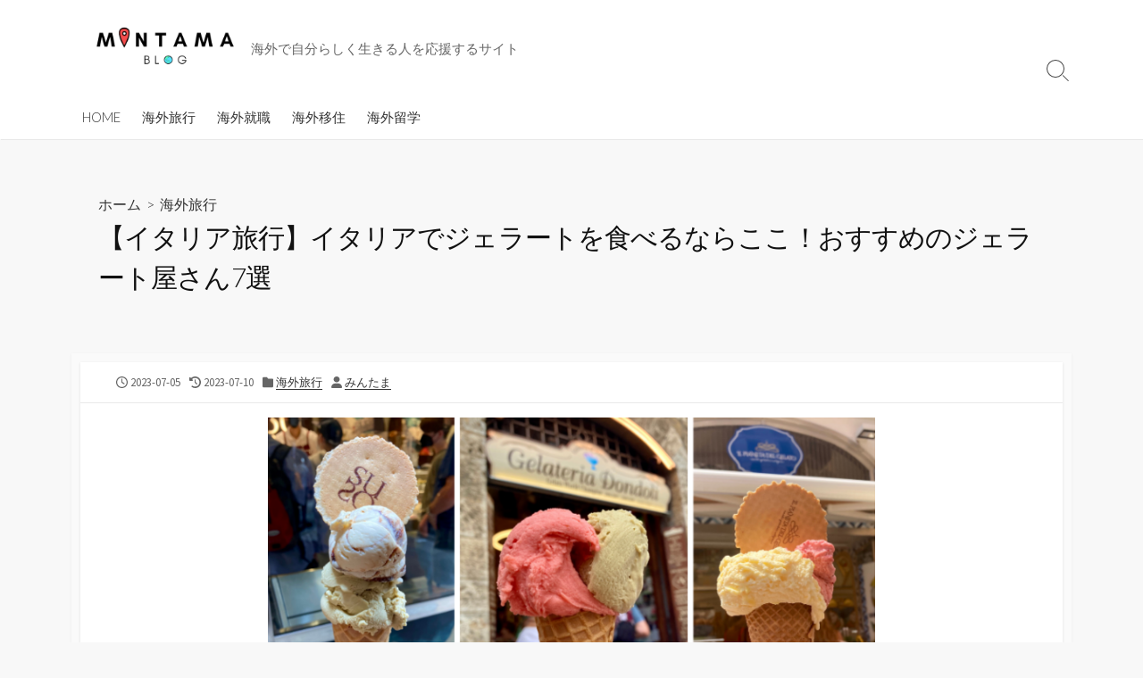

--- FILE ---
content_type: text/html; charset=UTF-8
request_url: https://mintamablog.com/italy-gelato/
body_size: 26034
content:
<!DOCTYPE html>
<html dir="ltr" lang="ja"
	prefix="og: https://ogp.me/ns#" >
<head>
	<meta charset="UTF-8">
	<meta name="viewport" content="width=device-width, initial-scale=1.0">
	<meta content="#53b8cd" name="theme-color">
	<link rel="profile" href="http://gmpg.org/xfn/11">
	<link rel="stylesheet" href="https://cdnjs.cloudflare.com/ajax/libs/font-awesome/5.13.0/css/all.min.css">
	<title>【イタリア旅行】イタリアでジェラートを食べるならここ！おすすめのジェラート屋さん7選 - みんたまブログ</title>

		<!-- All in One SEO 4.3.8 - aioseo.com -->
		<meta name="description" content="イタリアといえば、ジェラート。この記事では、日本でも有名な老舗ジェラート店からイタリア在住者に聞いた隠れた名店まで、実際に行っておいしかったイタリアの各主要都市のジェラート屋さんをご紹介。ジェラート好きの方やイタリア旅行計画中の方は必見です。" />
		<meta name="robots" content="max-image-preview:large" />
		<meta name="p:domain_verify" content="1fb06cbdc9dd0f449f3efb3cf0256312" />
		<link rel="canonical" href="https://mintamablog.com/italy-gelato/" />
		<meta name="generator" content="All in One SEO (AIOSEO) 4.3.8" />

		<!-- Google tag (gtag.js) -->
<script async src="https://www.googletagmanager.com/gtag/js?id=G-031KZ9TJV8"></script>
<script>
  window.dataLayer = window.dataLayer || [];
  function gtag(){dataLayer.push(arguments);}
  gtag('js', new Date());

  gtag('config', 'G-031KZ9TJV8');
</script>
		<meta property="og:locale" content="ja_JP" />
		<meta property="og:site_name" content="みんたまブログ - 海外で自分らしく生きる人を応援するサイト" />
		<meta property="og:type" content="article" />
		<meta property="og:title" content="【イタリア旅行】イタリアでジェラートを食べるならここ！おすすめのジェラート屋さん7選 - みんたまブログ" />
		<meta property="og:description" content="イタリアといえば、ジェラート。この記事では、日本でも有名な老舗ジェラート店からイタリア在住者に聞いた隠れた名店まで、実際に行っておいしかったイタリアの各主要都市のジェラート屋さんをご紹介。ジェラート好きの方やイタリア旅行計画中の方は必見です。" />
		<meta property="og:url" content="https://mintamablog.com/italy-gelato/" />
		<meta property="og:image" content="https://mintamablog.com/wp-content/uploads/2023/07/italy-gelato.png" />
		<meta property="og:image:secure_url" content="https://mintamablog.com/wp-content/uploads/2023/07/italy-gelato.png" />
		<meta property="og:image:width" content="800" />
		<meta property="og:image:height" content="400" />
		<meta property="article:published_time" content="2023-07-05T12:44:56+00:00" />
		<meta property="article:modified_time" content="2023-07-10T13:43:44+00:00" />
		<meta property="article:publisher" content="https://www.facebook.com/mintamablog" />
		<meta property="article:author" content="https://facebook.com/mintamablog" />
		<meta name="twitter:card" content="summary_large_image" />
		<meta name="twitter:site" content="@mintamablog" />
		<meta name="twitter:title" content="【イタリア旅行】イタリアでジェラートを食べるならここ！おすすめのジェラート屋さん7選 - みんたまブログ" />
		<meta name="twitter:description" content="イタリアといえば、ジェラート。この記事では、日本でも有名な老舗ジェラート店からイタリア在住者に聞いた隠れた名店まで、実際に行っておいしかったイタリアの各主要都市のジェラート屋さんをご紹介。ジェラート好きの方やイタリア旅行計画中の方は必見です。" />
		<meta name="twitter:creator" content="@mintamablog" />
		<meta name="twitter:image" content="https://mintamablog.com/wp-content/uploads/2023/07/italy-gelato.png" />
		<script type="application/ld+json" class="aioseo-schema">
			{"@context":"https:\/\/schema.org","@graph":[{"@type":"BlogPosting","@id":"https:\/\/mintamablog.com\/italy-gelato\/#blogposting","name":"\u3010\u30a4\u30bf\u30ea\u30a2\u65c5\u884c\u3011\u30a4\u30bf\u30ea\u30a2\u3067\u30b8\u30a7\u30e9\u30fc\u30c8\u3092\u98df\u3079\u308b\u306a\u3089\u3053\u3053\uff01\u304a\u3059\u3059\u3081\u306e\u30b8\u30a7\u30e9\u30fc\u30c8\u5c4b\u3055\u30937\u9078 - \u307f\u3093\u305f\u307e\u30d6\u30ed\u30b0","headline":"\u3010\u30a4\u30bf\u30ea\u30a2\u65c5\u884c\u3011\u30a4\u30bf\u30ea\u30a2\u3067\u30b8\u30a7\u30e9\u30fc\u30c8\u3092\u98df\u3079\u308b\u306a\u3089\u3053\u3053\uff01\u304a\u3059\u3059\u3081\u306e\u30b8\u30a7\u30e9\u30fc\u30c8\u5c4b\u3055\u30937\u9078","author":{"@id":"https:\/\/mintamablog.com\/author\/mintama\/#author"},"publisher":{"@id":"https:\/\/mintamablog.com\/#person"},"image":{"@type":"ImageObject","url":"https:\/\/mintamablog.com\/wp-content\/uploads\/2023\/07\/italy-gelato.png","width":800,"height":400},"datePublished":"2023-07-05T12:44:56+09:00","dateModified":"2023-07-10T13:43:44+09:00","inLanguage":"ja","mainEntityOfPage":{"@id":"https:\/\/mintamablog.com\/italy-gelato\/#webpage"},"isPartOf":{"@id":"https:\/\/mintamablog.com\/italy-gelato\/#webpage"},"articleSection":"\u6d77\u5916\u65c5\u884c, \u30a4\u30bf\u30ea\u30a2, \u30b8\u30a7\u30e9\u30fc\u30c8, \u6d77\u5916\u65c5\u884c"},{"@type":"BreadcrumbList","@id":"https:\/\/mintamablog.com\/italy-gelato\/#breadcrumblist","itemListElement":[{"@type":"ListItem","@id":"https:\/\/mintamablog.com\/#listItem","position":1,"item":{"@type":"WebPage","@id":"https:\/\/mintamablog.com\/","name":"\u30db\u30fc\u30e0","description":"\u6d77\u5916\u3067\u81ea\u5206\u3089\u3057\u304f\u751f\u304d\u308b\u305f\u3081\u306e\u60c5\u5831\u307e\u3068\u3081\u30b5\u30a4\u30c8\u3002\u300c\u81ea\u5206\u304c\u8f1d\u3051\u308b\u5834\u6240\u306f\u3001\u65e5\u672c\u3060\u3051\u3058\u3083\u306a\u3044\u300d\u6d77\u5916\u7559\u5b66\u30fb\u6d77\u5916\u5c31\u8077\u30fb\u6d77\u5916\u79fb\u4f4f\u30fb\u6d77\u5916\u65c5\u884c\u306b\u3064\u3044\u3066\u306e\u60c5\u5831\u306f\u3001\u6700\u65b0\u306e\u307f\u3093\u305f\u307e\u30d6\u30ed\u30b0\u3092\u30c1\u30a7\u30c3\u30af\uff01\u3010\u6700\u65b0\u306e\u6295\u7a3f\u3092\u30c1\u30a7\u30c3\u30af\u3011 \u30a4\u30bf\u30ea\u30a2\u3068\u3044\u3048\u3070\u3001\u30b8\u30a7\u30e9\u30fc\u30c8\u3002\u3053\u306e\u8a18\u4e8b\u3067\u306f\u3001\u65e5\u672c\u3067\u3082\u6709\u540d\u306a\u8001\u8217\u30b8\u30a7\u30e9\u30fc\u30c8\u5e97\u304b\u3089\u30a4\u30bf\u30ea\u30a2\u5728\u4f4f\u8005\u306b\u805e\u3044\u305f\u96a0\u308c\u305f\u540d\u5e97\u307e\u3067\u3001\u5b9f\u969b\u306b\u884c\u3063\u3066\u304a\u3044\u3057\u304b\u3063\u305f\u30a4\u30bf\u30ea\u30a2\u306e\u5404\u4e3b\u8981\u90fd\u5e02\u306e\u30b8\u30a7\u30e9\u30fc\u30c8\u5c4b\u3055\u3093\u3092\u3054\u7d39\u4ecb\u3002\u30b8\u30a7\u30e9\u30fc\u30c8\u597d\u304d\u306e\u65b9\u3084\u30a4\u30bf\u30ea\u30a2\u65c5\u884c\u8a08\u753b\u4e2d\u306e\u65b9\u306f\u5fc5\u898b\u3067\u3059\u3002","url":"https:\/\/mintamablog.com\/"},"nextItem":"https:\/\/mintamablog.com\/italy-gelato\/#listItem"},{"@type":"ListItem","@id":"https:\/\/mintamablog.com\/italy-gelato\/#listItem","position":2,"item":{"@type":"WebPage","@id":"https:\/\/mintamablog.com\/italy-gelato\/","name":"\u3010\u30a4\u30bf\u30ea\u30a2\u65c5\u884c\u3011\u30a4\u30bf\u30ea\u30a2\u3067\u30b8\u30a7\u30e9\u30fc\u30c8\u3092\u98df\u3079\u308b\u306a\u3089\u3053\u3053\uff01\u304a\u3059\u3059\u3081\u306e\u30b8\u30a7\u30e9\u30fc\u30c8\u5c4b\u3055\u30937\u9078","description":"\u30a4\u30bf\u30ea\u30a2\u3068\u3044\u3048\u3070\u3001\u30b8\u30a7\u30e9\u30fc\u30c8\u3002\u3053\u306e\u8a18\u4e8b\u3067\u306f\u3001\u65e5\u672c\u3067\u3082\u6709\u540d\u306a\u8001\u8217\u30b8\u30a7\u30e9\u30fc\u30c8\u5e97\u304b\u3089\u30a4\u30bf\u30ea\u30a2\u5728\u4f4f\u8005\u306b\u805e\u3044\u305f\u96a0\u308c\u305f\u540d\u5e97\u307e\u3067\u3001\u5b9f\u969b\u306b\u884c\u3063\u3066\u304a\u3044\u3057\u304b\u3063\u305f\u30a4\u30bf\u30ea\u30a2\u306e\u5404\u4e3b\u8981\u90fd\u5e02\u306e\u30b8\u30a7\u30e9\u30fc\u30c8\u5c4b\u3055\u3093\u3092\u3054\u7d39\u4ecb\u3002\u30b8\u30a7\u30e9\u30fc\u30c8\u597d\u304d\u306e\u65b9\u3084\u30a4\u30bf\u30ea\u30a2\u65c5\u884c\u8a08\u753b\u4e2d\u306e\u65b9\u306f\u5fc5\u898b\u3067\u3059\u3002","url":"https:\/\/mintamablog.com\/italy-gelato\/"},"previousItem":"https:\/\/mintamablog.com\/#listItem"}]},{"@type":"Person","@id":"https:\/\/mintamablog.com\/#person","name":"\u304a\u305f\u307e","image":{"@type":"ImageObject","@id":"https:\/\/mintamablog.com\/italy-gelato\/#personImage","url":"https:\/\/secure.gravatar.com\/avatar\/c95263ea02ae0f1a3680e03167dffc82d84c5325908c051dfcb89b08616fd177?s=96&d=mm&r=g","width":96,"height":96,"caption":"\u304a\u305f\u307e"}},{"@type":"Person","@id":"https:\/\/mintamablog.com\/author\/mintama\/#author","url":"https:\/\/mintamablog.com\/author\/mintama\/","name":"\u307f\u3093\u305f\u307e","image":{"@type":"ImageObject","@id":"https:\/\/mintamablog.com\/italy-gelato\/#authorImage","url":"https:\/\/secure.gravatar.com\/avatar\/6a031ebc2bddec5b5a6c249028f275eb83f7d9e9b3a1db66bdd5829662b57203?s=96&d=mm&r=g","width":96,"height":96,"caption":"\u307f\u3093\u305f\u307e"},"sameAs":["https:\/\/facebook.com\/mintamablog","https:\/\/twitter.com\/mintamablog","https:\/\/instagram.com\/mintamablog","https:\/\/pinterest.com\/mintamablog"]},{"@type":"WebPage","@id":"https:\/\/mintamablog.com\/italy-gelato\/#webpage","url":"https:\/\/mintamablog.com\/italy-gelato\/","name":"\u3010\u30a4\u30bf\u30ea\u30a2\u65c5\u884c\u3011\u30a4\u30bf\u30ea\u30a2\u3067\u30b8\u30a7\u30e9\u30fc\u30c8\u3092\u98df\u3079\u308b\u306a\u3089\u3053\u3053\uff01\u304a\u3059\u3059\u3081\u306e\u30b8\u30a7\u30e9\u30fc\u30c8\u5c4b\u3055\u30937\u9078 - \u307f\u3093\u305f\u307e\u30d6\u30ed\u30b0","description":"\u30a4\u30bf\u30ea\u30a2\u3068\u3044\u3048\u3070\u3001\u30b8\u30a7\u30e9\u30fc\u30c8\u3002\u3053\u306e\u8a18\u4e8b\u3067\u306f\u3001\u65e5\u672c\u3067\u3082\u6709\u540d\u306a\u8001\u8217\u30b8\u30a7\u30e9\u30fc\u30c8\u5e97\u304b\u3089\u30a4\u30bf\u30ea\u30a2\u5728\u4f4f\u8005\u306b\u805e\u3044\u305f\u96a0\u308c\u305f\u540d\u5e97\u307e\u3067\u3001\u5b9f\u969b\u306b\u884c\u3063\u3066\u304a\u3044\u3057\u304b\u3063\u305f\u30a4\u30bf\u30ea\u30a2\u306e\u5404\u4e3b\u8981\u90fd\u5e02\u306e\u30b8\u30a7\u30e9\u30fc\u30c8\u5c4b\u3055\u3093\u3092\u3054\u7d39\u4ecb\u3002\u30b8\u30a7\u30e9\u30fc\u30c8\u597d\u304d\u306e\u65b9\u3084\u30a4\u30bf\u30ea\u30a2\u65c5\u884c\u8a08\u753b\u4e2d\u306e\u65b9\u306f\u5fc5\u898b\u3067\u3059\u3002","inLanguage":"ja","isPartOf":{"@id":"https:\/\/mintamablog.com\/#website"},"breadcrumb":{"@id":"https:\/\/mintamablog.com\/italy-gelato\/#breadcrumblist"},"author":{"@id":"https:\/\/mintamablog.com\/author\/mintama\/#author"},"creator":{"@id":"https:\/\/mintamablog.com\/author\/mintama\/#author"},"image":{"@type":"ImageObject","url":"https:\/\/mintamablog.com\/wp-content\/uploads\/2023\/07\/italy-gelato.png","@id":"https:\/\/mintamablog.com\/#mainImage","width":800,"height":400},"primaryImageOfPage":{"@id":"https:\/\/mintamablog.com\/italy-gelato\/#mainImage"},"datePublished":"2023-07-05T12:44:56+09:00","dateModified":"2023-07-10T13:43:44+09:00"},{"@type":"WebSite","@id":"https:\/\/mintamablog.com\/#website","url":"https:\/\/mintamablog.com\/","name":"\u307f\u3093\u305f\u307e\u30d6\u30ed\u30b0","description":"\u6d77\u5916\u3067\u81ea\u5206\u3089\u3057\u304f\u751f\u304d\u308b\u4eba\u3092\u5fdc\u63f4\u3059\u308b\u30b5\u30a4\u30c8","inLanguage":"ja","publisher":{"@id":"https:\/\/mintamablog.com\/#person"}}]}
		</script>
		<!-- All in One SEO -->

<link rel='dns-prefetch' href='//webfonts.xserver.jp' />
<link rel='dns-prefetch' href='//fonts.googleapis.com' />
<link rel="alternate" type="application/rss+xml" title="みんたまブログ &raquo; フィード" href="https://mintamablog.com/feed/" />
<link rel="alternate" type="application/rss+xml" title="みんたまブログ &raquo; コメントフィード" href="https://mintamablog.com/comments/feed/" />
<link rel="alternate" title="oEmbed (JSON)" type="application/json+oembed" href="https://mintamablog.com/wp-json/oembed/1.0/embed?url=https%3A%2F%2Fmintamablog.com%2Fitaly-gelato%2F" />
<link rel="alternate" title="oEmbed (XML)" type="text/xml+oembed" href="https://mintamablog.com/wp-json/oembed/1.0/embed?url=https%3A%2F%2Fmintamablog.com%2Fitaly-gelato%2F&#038;format=xml" />
		<!-- This site uses the Google Analytics by MonsterInsights plugin v9.11.1 - Using Analytics tracking - https://www.monsterinsights.com/ -->
		<!-- Note: MonsterInsights is not currently configured on this site. The site owner needs to authenticate with Google Analytics in the MonsterInsights settings panel. -->
					<!-- No tracking code set -->
				<!-- / Google Analytics by MonsterInsights -->
		<style id='wp-img-auto-sizes-contain-inline-css' type='text/css'>
img:is([sizes=auto i],[sizes^="auto," i]){contain-intrinsic-size:3000px 1500px}
/*# sourceURL=wp-img-auto-sizes-contain-inline-css */
</style>
<style id='wp-emoji-styles-inline-css' type='text/css'>

	img.wp-smiley, img.emoji {
		display: inline !important;
		border: none !important;
		box-shadow: none !important;
		height: 1em !important;
		width: 1em !important;
		margin: 0 0.07em !important;
		vertical-align: -0.1em !important;
		background: none !important;
		padding: 0 !important;
	}
/*# sourceURL=wp-emoji-styles-inline-css */
</style>
<style id='wp-block-library-inline-css' type='text/css'>
:root{--wp-block-synced-color:#7a00df;--wp-block-synced-color--rgb:122,0,223;--wp-bound-block-color:var(--wp-block-synced-color);--wp-editor-canvas-background:#ddd;--wp-admin-theme-color:#007cba;--wp-admin-theme-color--rgb:0,124,186;--wp-admin-theme-color-darker-10:#006ba1;--wp-admin-theme-color-darker-10--rgb:0,107,160.5;--wp-admin-theme-color-darker-20:#005a87;--wp-admin-theme-color-darker-20--rgb:0,90,135;--wp-admin-border-width-focus:2px}@media (min-resolution:192dpi){:root{--wp-admin-border-width-focus:1.5px}}.wp-element-button{cursor:pointer}:root .has-very-light-gray-background-color{background-color:#eee}:root .has-very-dark-gray-background-color{background-color:#313131}:root .has-very-light-gray-color{color:#eee}:root .has-very-dark-gray-color{color:#313131}:root .has-vivid-green-cyan-to-vivid-cyan-blue-gradient-background{background:linear-gradient(135deg,#00d084,#0693e3)}:root .has-purple-crush-gradient-background{background:linear-gradient(135deg,#34e2e4,#4721fb 50%,#ab1dfe)}:root .has-hazy-dawn-gradient-background{background:linear-gradient(135deg,#faaca8,#dad0ec)}:root .has-subdued-olive-gradient-background{background:linear-gradient(135deg,#fafae1,#67a671)}:root .has-atomic-cream-gradient-background{background:linear-gradient(135deg,#fdd79a,#004a59)}:root .has-nightshade-gradient-background{background:linear-gradient(135deg,#330968,#31cdcf)}:root .has-midnight-gradient-background{background:linear-gradient(135deg,#020381,#2874fc)}:root{--wp--preset--font-size--normal:16px;--wp--preset--font-size--huge:42px}.has-regular-font-size{font-size:1em}.has-larger-font-size{font-size:2.625em}.has-normal-font-size{font-size:var(--wp--preset--font-size--normal)}.has-huge-font-size{font-size:var(--wp--preset--font-size--huge)}.has-text-align-center{text-align:center}.has-text-align-left{text-align:left}.has-text-align-right{text-align:right}.has-fit-text{white-space:nowrap!important}#end-resizable-editor-section{display:none}.aligncenter{clear:both}.items-justified-left{justify-content:flex-start}.items-justified-center{justify-content:center}.items-justified-right{justify-content:flex-end}.items-justified-space-between{justify-content:space-between}.screen-reader-text{border:0;clip-path:inset(50%);height:1px;margin:-1px;overflow:hidden;padding:0;position:absolute;width:1px;word-wrap:normal!important}.screen-reader-text:focus{background-color:#ddd;clip-path:none;color:#444;display:block;font-size:1em;height:auto;left:5px;line-height:normal;padding:15px 23px 14px;text-decoration:none;top:5px;width:auto;z-index:100000}html :where(.has-border-color){border-style:solid}html :where([style*=border-top-color]){border-top-style:solid}html :where([style*=border-right-color]){border-right-style:solid}html :where([style*=border-bottom-color]){border-bottom-style:solid}html :where([style*=border-left-color]){border-left-style:solid}html :where([style*=border-width]){border-style:solid}html :where([style*=border-top-width]){border-top-style:solid}html :where([style*=border-right-width]){border-right-style:solid}html :where([style*=border-bottom-width]){border-bottom-style:solid}html :where([style*=border-left-width]){border-left-style:solid}html :where(img[class*=wp-image-]){height:auto;max-width:100%}:where(figure){margin:0 0 1em}html :where(.is-position-sticky){--wp-admin--admin-bar--position-offset:var(--wp-admin--admin-bar--height,0px)}@media screen and (max-width:600px){html :where(.is-position-sticky){--wp-admin--admin-bar--position-offset:0px}}

/*# sourceURL=wp-block-library-inline-css */
</style><style id='wp-block-heading-inline-css' type='text/css'>
h1:where(.wp-block-heading).has-background,h2:where(.wp-block-heading).has-background,h3:where(.wp-block-heading).has-background,h4:where(.wp-block-heading).has-background,h5:where(.wp-block-heading).has-background,h6:where(.wp-block-heading).has-background{padding:1.25em 2.375em}h1.has-text-align-left[style*=writing-mode]:where([style*=vertical-lr]),h1.has-text-align-right[style*=writing-mode]:where([style*=vertical-rl]),h2.has-text-align-left[style*=writing-mode]:where([style*=vertical-lr]),h2.has-text-align-right[style*=writing-mode]:where([style*=vertical-rl]),h3.has-text-align-left[style*=writing-mode]:where([style*=vertical-lr]),h3.has-text-align-right[style*=writing-mode]:where([style*=vertical-rl]),h4.has-text-align-left[style*=writing-mode]:where([style*=vertical-lr]),h4.has-text-align-right[style*=writing-mode]:where([style*=vertical-rl]),h5.has-text-align-left[style*=writing-mode]:where([style*=vertical-lr]),h5.has-text-align-right[style*=writing-mode]:where([style*=vertical-rl]),h6.has-text-align-left[style*=writing-mode]:where([style*=vertical-lr]),h6.has-text-align-right[style*=writing-mode]:where([style*=vertical-rl]){rotate:180deg}
/*# sourceURL=https://mintamablog.com/wp-includes/blocks/heading/style.min.css */
</style>
<style id='wp-block-paragraph-inline-css' type='text/css'>
.is-small-text{font-size:.875em}.is-regular-text{font-size:1em}.is-large-text{font-size:2.25em}.is-larger-text{font-size:3em}.has-drop-cap:not(:focus):first-letter{float:left;font-size:8.4em;font-style:normal;font-weight:100;line-height:.68;margin:.05em .1em 0 0;text-transform:uppercase}body.rtl .has-drop-cap:not(:focus):first-letter{float:none;margin-left:.1em}p.has-drop-cap.has-background{overflow:hidden}:root :where(p.has-background){padding:1.25em 2.375em}:where(p.has-text-color:not(.has-link-color)) a{color:inherit}p.has-text-align-left[style*="writing-mode:vertical-lr"],p.has-text-align-right[style*="writing-mode:vertical-rl"]{rotate:180deg}
/*# sourceURL=https://mintamablog.com/wp-includes/blocks/paragraph/style.min.css */
</style>
<style id='wp-block-quote-inline-css' type='text/css'>
.wp-block-quote{box-sizing:border-box;overflow-wrap:break-word}.wp-block-quote.is-large:where(:not(.is-style-plain)),.wp-block-quote.is-style-large:where(:not(.is-style-plain)){margin-bottom:1em;padding:0 1em}.wp-block-quote.is-large:where(:not(.is-style-plain)) p,.wp-block-quote.is-style-large:where(:not(.is-style-plain)) p{font-size:1.5em;font-style:italic;line-height:1.6}.wp-block-quote.is-large:where(:not(.is-style-plain)) cite,.wp-block-quote.is-large:where(:not(.is-style-plain)) footer,.wp-block-quote.is-style-large:where(:not(.is-style-plain)) cite,.wp-block-quote.is-style-large:where(:not(.is-style-plain)) footer{font-size:1.125em;text-align:right}.wp-block-quote>cite{display:block}
/*# sourceURL=https://mintamablog.com/wp-includes/blocks/quote/style.min.css */
</style>
<style id='global-styles-inline-css' type='text/css'>
:root{--wp--preset--aspect-ratio--square: 1;--wp--preset--aspect-ratio--4-3: 4/3;--wp--preset--aspect-ratio--3-4: 3/4;--wp--preset--aspect-ratio--3-2: 3/2;--wp--preset--aspect-ratio--2-3: 2/3;--wp--preset--aspect-ratio--16-9: 16/9;--wp--preset--aspect-ratio--9-16: 9/16;--wp--preset--color--black: #000000;--wp--preset--color--cyan-bluish-gray: #abb8c3;--wp--preset--color--white: #ffffff;--wp--preset--color--pale-pink: #f78da7;--wp--preset--color--vivid-red: #cf2e2e;--wp--preset--color--luminous-vivid-orange: #ff6900;--wp--preset--color--luminous-vivid-amber: #fcb900;--wp--preset--color--light-green-cyan: #7bdcb5;--wp--preset--color--vivid-green-cyan: #00d084;--wp--preset--color--pale-cyan-blue: #8ed1fc;--wp--preset--color--vivid-cyan-blue: #0693e3;--wp--preset--color--vivid-purple: #9b51e0;--wp--preset--gradient--vivid-cyan-blue-to-vivid-purple: linear-gradient(135deg,rgb(6,147,227) 0%,rgb(155,81,224) 100%);--wp--preset--gradient--light-green-cyan-to-vivid-green-cyan: linear-gradient(135deg,rgb(122,220,180) 0%,rgb(0,208,130) 100%);--wp--preset--gradient--luminous-vivid-amber-to-luminous-vivid-orange: linear-gradient(135deg,rgb(252,185,0) 0%,rgb(255,105,0) 100%);--wp--preset--gradient--luminous-vivid-orange-to-vivid-red: linear-gradient(135deg,rgb(255,105,0) 0%,rgb(207,46,46) 100%);--wp--preset--gradient--very-light-gray-to-cyan-bluish-gray: linear-gradient(135deg,rgb(238,238,238) 0%,rgb(169,184,195) 100%);--wp--preset--gradient--cool-to-warm-spectrum: linear-gradient(135deg,rgb(74,234,220) 0%,rgb(151,120,209) 20%,rgb(207,42,186) 40%,rgb(238,44,130) 60%,rgb(251,105,98) 80%,rgb(254,248,76) 100%);--wp--preset--gradient--blush-light-purple: linear-gradient(135deg,rgb(255,206,236) 0%,rgb(152,150,240) 100%);--wp--preset--gradient--blush-bordeaux: linear-gradient(135deg,rgb(254,205,165) 0%,rgb(254,45,45) 50%,rgb(107,0,62) 100%);--wp--preset--gradient--luminous-dusk: linear-gradient(135deg,rgb(255,203,112) 0%,rgb(199,81,192) 50%,rgb(65,88,208) 100%);--wp--preset--gradient--pale-ocean: linear-gradient(135deg,rgb(255,245,203) 0%,rgb(182,227,212) 50%,rgb(51,167,181) 100%);--wp--preset--gradient--electric-grass: linear-gradient(135deg,rgb(202,248,128) 0%,rgb(113,206,126) 100%);--wp--preset--gradient--midnight: linear-gradient(135deg,rgb(2,3,129) 0%,rgb(40,116,252) 100%);--wp--preset--font-size--small: 13px;--wp--preset--font-size--medium: 20px;--wp--preset--font-size--large: 36px;--wp--preset--font-size--x-large: 42px;--wp--preset--spacing--20: 0.44rem;--wp--preset--spacing--30: 0.67rem;--wp--preset--spacing--40: 1rem;--wp--preset--spacing--50: 1.5rem;--wp--preset--spacing--60: 2.25rem;--wp--preset--spacing--70: 3.38rem;--wp--preset--spacing--80: 5.06rem;--wp--preset--shadow--natural: 6px 6px 9px rgba(0, 0, 0, 0.2);--wp--preset--shadow--deep: 12px 12px 50px rgba(0, 0, 0, 0.4);--wp--preset--shadow--sharp: 6px 6px 0px rgba(0, 0, 0, 0.2);--wp--preset--shadow--outlined: 6px 6px 0px -3px rgb(255, 255, 255), 6px 6px rgb(0, 0, 0);--wp--preset--shadow--crisp: 6px 6px 0px rgb(0, 0, 0);}:where(.is-layout-flex){gap: 0.5em;}:where(.is-layout-grid){gap: 0.5em;}body .is-layout-flex{display: flex;}.is-layout-flex{flex-wrap: wrap;align-items: center;}.is-layout-flex > :is(*, div){margin: 0;}body .is-layout-grid{display: grid;}.is-layout-grid > :is(*, div){margin: 0;}:where(.wp-block-columns.is-layout-flex){gap: 2em;}:where(.wp-block-columns.is-layout-grid){gap: 2em;}:where(.wp-block-post-template.is-layout-flex){gap: 1.25em;}:where(.wp-block-post-template.is-layout-grid){gap: 1.25em;}.has-black-color{color: var(--wp--preset--color--black) !important;}.has-cyan-bluish-gray-color{color: var(--wp--preset--color--cyan-bluish-gray) !important;}.has-white-color{color: var(--wp--preset--color--white) !important;}.has-pale-pink-color{color: var(--wp--preset--color--pale-pink) !important;}.has-vivid-red-color{color: var(--wp--preset--color--vivid-red) !important;}.has-luminous-vivid-orange-color{color: var(--wp--preset--color--luminous-vivid-orange) !important;}.has-luminous-vivid-amber-color{color: var(--wp--preset--color--luminous-vivid-amber) !important;}.has-light-green-cyan-color{color: var(--wp--preset--color--light-green-cyan) !important;}.has-vivid-green-cyan-color{color: var(--wp--preset--color--vivid-green-cyan) !important;}.has-pale-cyan-blue-color{color: var(--wp--preset--color--pale-cyan-blue) !important;}.has-vivid-cyan-blue-color{color: var(--wp--preset--color--vivid-cyan-blue) !important;}.has-vivid-purple-color{color: var(--wp--preset--color--vivid-purple) !important;}.has-black-background-color{background-color: var(--wp--preset--color--black) !important;}.has-cyan-bluish-gray-background-color{background-color: var(--wp--preset--color--cyan-bluish-gray) !important;}.has-white-background-color{background-color: var(--wp--preset--color--white) !important;}.has-pale-pink-background-color{background-color: var(--wp--preset--color--pale-pink) !important;}.has-vivid-red-background-color{background-color: var(--wp--preset--color--vivid-red) !important;}.has-luminous-vivid-orange-background-color{background-color: var(--wp--preset--color--luminous-vivid-orange) !important;}.has-luminous-vivid-amber-background-color{background-color: var(--wp--preset--color--luminous-vivid-amber) !important;}.has-light-green-cyan-background-color{background-color: var(--wp--preset--color--light-green-cyan) !important;}.has-vivid-green-cyan-background-color{background-color: var(--wp--preset--color--vivid-green-cyan) !important;}.has-pale-cyan-blue-background-color{background-color: var(--wp--preset--color--pale-cyan-blue) !important;}.has-vivid-cyan-blue-background-color{background-color: var(--wp--preset--color--vivid-cyan-blue) !important;}.has-vivid-purple-background-color{background-color: var(--wp--preset--color--vivid-purple) !important;}.has-black-border-color{border-color: var(--wp--preset--color--black) !important;}.has-cyan-bluish-gray-border-color{border-color: var(--wp--preset--color--cyan-bluish-gray) !important;}.has-white-border-color{border-color: var(--wp--preset--color--white) !important;}.has-pale-pink-border-color{border-color: var(--wp--preset--color--pale-pink) !important;}.has-vivid-red-border-color{border-color: var(--wp--preset--color--vivid-red) !important;}.has-luminous-vivid-orange-border-color{border-color: var(--wp--preset--color--luminous-vivid-orange) !important;}.has-luminous-vivid-amber-border-color{border-color: var(--wp--preset--color--luminous-vivid-amber) !important;}.has-light-green-cyan-border-color{border-color: var(--wp--preset--color--light-green-cyan) !important;}.has-vivid-green-cyan-border-color{border-color: var(--wp--preset--color--vivid-green-cyan) !important;}.has-pale-cyan-blue-border-color{border-color: var(--wp--preset--color--pale-cyan-blue) !important;}.has-vivid-cyan-blue-border-color{border-color: var(--wp--preset--color--vivid-cyan-blue) !important;}.has-vivid-purple-border-color{border-color: var(--wp--preset--color--vivid-purple) !important;}.has-vivid-cyan-blue-to-vivid-purple-gradient-background{background: var(--wp--preset--gradient--vivid-cyan-blue-to-vivid-purple) !important;}.has-light-green-cyan-to-vivid-green-cyan-gradient-background{background: var(--wp--preset--gradient--light-green-cyan-to-vivid-green-cyan) !important;}.has-luminous-vivid-amber-to-luminous-vivid-orange-gradient-background{background: var(--wp--preset--gradient--luminous-vivid-amber-to-luminous-vivid-orange) !important;}.has-luminous-vivid-orange-to-vivid-red-gradient-background{background: var(--wp--preset--gradient--luminous-vivid-orange-to-vivid-red) !important;}.has-very-light-gray-to-cyan-bluish-gray-gradient-background{background: var(--wp--preset--gradient--very-light-gray-to-cyan-bluish-gray) !important;}.has-cool-to-warm-spectrum-gradient-background{background: var(--wp--preset--gradient--cool-to-warm-spectrum) !important;}.has-blush-light-purple-gradient-background{background: var(--wp--preset--gradient--blush-light-purple) !important;}.has-blush-bordeaux-gradient-background{background: var(--wp--preset--gradient--blush-bordeaux) !important;}.has-luminous-dusk-gradient-background{background: var(--wp--preset--gradient--luminous-dusk) !important;}.has-pale-ocean-gradient-background{background: var(--wp--preset--gradient--pale-ocean) !important;}.has-electric-grass-gradient-background{background: var(--wp--preset--gradient--electric-grass) !important;}.has-midnight-gradient-background{background: var(--wp--preset--gradient--midnight) !important;}.has-small-font-size{font-size: var(--wp--preset--font-size--small) !important;}.has-medium-font-size{font-size: var(--wp--preset--font-size--medium) !important;}.has-large-font-size{font-size: var(--wp--preset--font-size--large) !important;}.has-x-large-font-size{font-size: var(--wp--preset--font-size--x-large) !important;}
/*# sourceURL=global-styles-inline-css */
</style>

<style id='classic-theme-styles-inline-css' type='text/css'>
/*! This file is auto-generated */
.wp-block-button__link{color:#fff;background-color:#32373c;border-radius:9999px;box-shadow:none;text-decoration:none;padding:calc(.667em + 2px) calc(1.333em + 2px);font-size:1.125em}.wp-block-file__button{background:#32373c;color:#fff;text-decoration:none}
/*# sourceURL=/wp-includes/css/classic-themes.min.css */
</style>
<link rel='stylesheet' id='blossomthemes-email-newsletter-css' href='https://mintamablog.com/wp-content/plugins/blossomthemes-email-newsletter/public/css/blossomthemes-email-newsletter-public.min.css?ver=2.2.3' type='text/css' media='all' />
<link rel='stylesheet' id='blossomthemes-instagram-feed-css' href='https://mintamablog.com/wp-content/plugins/blossomthemes-instagram-feed/public/css/blossomthemes-instagram-feed-public.css?ver=2.0.5' type='text/css' media='all' />
<link rel='stylesheet' id='magnific-popup-css' href='https://mintamablog.com/wp-content/plugins/blossomthemes-instagram-feed/public/css/magnific-popup.min.css?ver=1.0.0' type='text/css' media='all' />
<link rel='stylesheet' id='blossomthemes-toolkit-css' href='https://mintamablog.com/wp-content/plugins/blossomthemes-toolkit/public/css/blossomthemes-toolkit-public.min.css?ver=2.2.5' type='text/css' media='all' />
<link rel='stylesheet' id='ez-toc-css' href='https://mintamablog.com/wp-content/plugins/easy-table-of-contents/assets/css/screen.min.css?ver=2.0.50' type='text/css' media='all' />
<style id='ez-toc-inline-css' type='text/css'>
div#ez-toc-container p.ez-toc-title {font-size: 120%;}div#ez-toc-container p.ez-toc-title {font-weight: 500;}div#ez-toc-container ul li {font-size: 95%;}div#ez-toc-container nav ul ul li ul li {font-size: 90%!important;}
/*# sourceURL=ez-toc-inline-css */
</style>
<link rel='stylesheet' id='GoogleFonts-css' href='//fonts.googleapis.com/css?family=Lato%3A300%2C400%2C700&#038;display=swap&#038;ver=1.0.0' type='text/css' media='all' />
<link rel='stylesheet' id='cd-style-css' href='https://mintamablog.com/wp-content/themes/coldbox/assets/css/style.min.css?ver=1.9.4' type='text/css' media='all' />
<style id='cd-style-inline-css' type='text/css'>
.prev .post-thumbnail{background-image:url("https://mintamablog.com/wp-content/uploads/2023/07/イギリスYMS.png")}
.next .post-thumbnail{background-image:url("https://mintamablog.com/wp-content/uploads/2023/07/airport.png")}
body .site-title{font-size:1.68em}.entry h2{margin:2em -40px 1.3em;padding:1.3rem 30px;border-style:solid;border-width:1px 0;overflow:hidden}@media screen and (max-width:640px){.entry h2{margin-left:-20px;margin-right:-20px;padding-left:10px;padding-right:10px}}.entry h3{margin:1.6em -10px 1.1em;padding:0 5px .4rem;border-bottom:2px solid rgba(0,0,0,.5);overflow:hidden}.entry h4{padding:0 0 .4rem;border-bottom:2px solid #bbb;overflow:hidden}.entry h5{padding:0 0 .4rem;border-bottom:1px dotted #bbb;overflow:hidden}@media screen and (max-width:640px){.grid-view .article,.grid-view .page,.grid-view .post{width:100%}}body .site-info{padding-top:5px;padding-bottom:5px}.site-info img{max-width:170px}.entry a,.title-box a:hover,.post-meta a:hover,.post-meta.content-box a:hover,.post-btm-tags a:hover,p.post-btm-cats a:hover,.related-posts .post-category a,.related-posts .post:hover .post-title,.post-pages,.grid-view .post-inner a:hover .post-title,.standard-view .post-title:hover,ul.page-numbers,.widget #wp-calendar a,.widget .widgets-list-layout li:hover a,#comment-list .comment-author .fn a,#respond .logged-in-as a:hover,.comment-pages,.comment-pages a,.comment-pages span,.comment-body a,.comment-tabmenu .active>a,.standard-view .post-inner:hover .post-title,.widget .textwidget a{color:#53b8cd}#comments input[type=submit],.post-tags a,.post-tags a,.main-archive .post-date,.action-bar,input[type=submit]:hover,input[type=submit]:focus,input[type=button]:hover,input[type=button]:focus,button[type=submit]:hover,button[type=submit]:focus,button[type=button]:hover,button[type=button]:focus{background-color:#53b8cd}.comment-pages>a:hover,.comment-pages span,.post-pages>a:hover>span,.post-pages>span,ul.page-numbers span.page-numbers.current,ul.page-numbers a.page-numbers:hover{border-bottom-color:#53b8cd}textarea:focus{border-color:#53b8cd}::selection{background-color:#53b8cd}::moz-selection{background-color:#53b8cd}.entry a:hover,.comment-body a:hover,.sidebar #wp-calender a:hover,.widget .textwidget a:hover{color:#0a0000}
/*# sourceURL=cd-style-inline-css */
</style>
<link rel='stylesheet' id='SourceSansPro-css' href='//fonts.googleapis.com/css?family=Source+Sans+Pro%3A300%2C400%2C400i%2C600%2C600i%2C700&#038;display=swap&#038;ver=1.0.0' type='text/css' media='all' />
<script type="text/javascript" id="jquery-core-js-extra">
/* <![CDATA[ */
var bten_ajax_data = {"ajaxurl":"https://mintamablog.com/wp-admin/admin-ajax.php"};
//# sourceURL=jquery-core-js-extra
/* ]]> */
</script>
<script type="text/javascript" src="https://mintamablog.com/wp-includes/js/jquery/jquery.min.js?ver=3.7.1" id="jquery-core-js"></script>
<script type="text/javascript" src="https://mintamablog.com/wp-includes/js/jquery/jquery-migrate.min.js?ver=3.4.1" id="jquery-migrate-js"></script>
<script type="text/javascript" src="//webfonts.xserver.jp/js/xserver.js?ver=1.2.4" id="typesquare_std-js"></script>
<script type="text/javascript" id="ez-toc-scroll-scriptjs-js-after">
/* <![CDATA[ */
jQuery(document).ready(function(){document.querySelectorAll(".ez-toc-section").forEach(t=>{t.setAttribute("ez-toc-data-id","#"+decodeURI(t.getAttribute("id")))}),jQuery("a.ez-toc-link").click(function(){let t=jQuery(this).attr("href"),e=jQuery("#wpadminbar"),i=0;30>30&&(i=30),e.length&&(i+=e.height()),jQuery('[ez-toc-data-id="'+decodeURI(t)+'"]').length>0&&(i=jQuery('[ez-toc-data-id="'+decodeURI(t)+'"]').offset().top-i),jQuery("html, body").animate({scrollTop:i},500)})});
//# sourceURL=ez-toc-scroll-scriptjs-js-after
/* ]]> */
</script>
<script type="text/javascript" src="https://mintamablog.com/wp-includes/js/dist/vendor/wp-polyfill.min.js?ver=3.15.0" id="wp-polyfill-js"></script>
<script type="text/javascript" defer src="https://mintamablog.com/wp-content/themes/coldbox/assets/js/min/scripts.js?ver=1.9.4" id="cd-script-js"></script>
<link rel="https://api.w.org/" href="https://mintamablog.com/wp-json/" /><link rel="alternate" title="JSON" type="application/json" href="https://mintamablog.com/wp-json/wp/v2/posts/290" /><link rel="EditURI" type="application/rsd+xml" title="RSD" href="https://mintamablog.com/xmlrpc.php?rsd" />
<meta name="generator" content="WordPress 6.9" />
<link rel='shortlink' href='https://mintamablog.com/?p=290' />
<link rel="icon" href="https://mintamablog.com/wp-content/uploads/2023/07/cropped-mintamablog-32x32.png" sizes="32x32" />
<link rel="icon" href="https://mintamablog.com/wp-content/uploads/2023/07/cropped-mintamablog-192x192.png" sizes="192x192" />
<link rel="apple-touch-icon" href="https://mintamablog.com/wp-content/uploads/2023/07/cropped-mintamablog-180x180.png" />
<meta name="msapplication-TileImage" content="https://mintamablog.com/wp-content/uploads/2023/07/cropped-mintamablog-270x270.png" />
		<style type="text/css" id="wp-custom-css">
			/*番号リスト*/
.nomadList_num1 ul {
  font-size: 16px;/*文字サイズ*/
  counter-reset:number;
  list-style-type: none!important;
  padding: .7em 1.5em;
  border: 1px solid #53B8CD;
  border-radius: 20px;/*角の丸み*/
  margin: 2em 50px 2em 50px;
  color: #323232;
}
.nomadList_num1 ul li {
  position: relative;
  padding: .25em .5em .25em 1.7em;
  line-height: 1.5em;
}
.nomadList_num1 ul li:before {
  position: absolute;
  counter-increment: number;
  content: counter(number);
  display:inline-block;
  background: #53B8CD;
  color: #FFF;
  font-family: 'Avenir','Arial Black','Arial',sans-serif;
  font-weight:bold;
  border-radius: 50%;
  left: 0;
  font-size: .8em;
  width: 1.5em;
  height: 1.5em;
  line-height: 1.6em;
  text-align: center;
  top: 52%;
  -webkit-transform: translateY(-50%);
  transform: translateY(-50%);
  font-weight: 400;
}
.nomadList_num1 ul li {
  margin-bottom: 5px;
}

/*チェックリスト*/
.nomadList_num8 {
  position: relative;
  margin: 2em 50px 2em 50px;
  padding: 1em 1em .2em 1em;
  color: #53B8CD;
	 border: 1px solid #53B8CD;
	 border: 1px solid #53B8CD;
  border-radius: 20px;
	 line-height: 1.5;
}
.nomadList_num8 ul {
  Font-size: 16px;/* 文字のサイズ */
  position: relative;
  color: #323232;
	 font-size: 16px;/*文字サイズ*/
  counter-reset:number;
  list-style-type: none!important;
  border-radius: 10px;/*角の丸み*/
}
.nomadList_num8 ul li {
  position: relative;
  padding: .25em .5em .25em 1.7em;
  list-style-type: none;
}
.nomadList_num8 ul li:before {
  position: absolute;
  font-family: "Font Awesome 5 Free";
  content: "\f058";
  font-size: 1.2em;
  left : 0;
  top: 52%;
  -webkit-transform: translateY(-50%);
  transform: translateY(-50%);
  color: #53B8CD;
  font-weight: 500;
}
.nomadList_num8 ul li:last-of-type {
  border-bottom: none;
}
.nomadList_num8 ul li {
  margin-bottom: 5px;
}

/*吹き出し*/
.nomadList_deco10 {
  position: relative;
  margin: 2em 50px 2em 50px;
  padding: 1em 1em .2em 1em;
  color: #323232;
  background: #F0F0F0;
  border-radius: 30px;
	 line-height: 1.5;
}
.nomadList_deco10:before {
  font-family: "Font Awesome 5 Free";
  content: "\f111";
  position: absolute;
  font-size: 15px;
  left: -40px;
  bottom: 0;
  color: #F0F0F0;
  font-weight: 600;
}
.nomadList_deco10:after {
  font-family: "Font Awesome 5 Free";
  content: "\f111";
  position: absolute;
  font-size: 23px;
  left: -23px;
  bottom: 0;
  color: #F0F0F0;
  font-weight: 600;
}
.nomadList_deco10 ul {
  padding: 0px 30px;
  margin: 0;
}
.nomadList_deco10 ul li {
  margin-bottom: 5px;
}

/* リンクカード */
.pb-btn{
  margin: 3em auto;
  width:90%;
  position:relative;
}
.pb-btn p{
  margin:0 !important;
  padding:0 !important;
}
.pb-btn a{
  display:block;
  padding:1.5em 2em 1.3em;
  color:#333 !important;
  background:#FBFBFB;
  border:2px solid #777;
  font-size:16px !important;
  font-weight:600;
  position:relative;
  transition:all 0.2s;
  text-decoration:none;
}
.pb-btn .pb-btn__text{
  max-width: 90%;
  display: block;
  line-height:1.8;
}
.pb-btn .pb-btn__label{
  background: #53B8CD;
  color: #fff;
  display: inline-block;
  padding: 0.5em 1em !important;
  font-size: 12px !important;
  line-height: 12px;
  font-weight: 600;
  letter-spacing: 0.5px;
  position:absolute;
  top: -12px;
  left: 23px;
  z-index: 1;
}

.pb-btn a:after{
  position: absolute;
  content: "";
  display: inline-block;
  right: 7%;
  top: 50%;
  width: 9px;
  height: 9px;
  border-top: 3px solid #333;
  border-right: 3px solid #333;
  -webkit-transform: rotate(45deg) translateY(-50%);
  transform: rotate(45deg) translateY(-50%);
}
.pb-btn a:hover{
  border-color:#FBFBFB;
  transition:0.2s;
  text-decoration:none;
  opacity:1;
}
@media screen and (max-width:600px) {
  .pb-btn{
    width:90%;
  }
  .pb-btn a {
    padding: 1.3em 1.3em 1.2em;
    font-size:14px !important;
  }
  .pb-btn .pb-btn__label{
    left:14px;
  }
  .pb-btn .pb-btn__add{
    text-align:left;
  }
}
.pb-btn__shadow a{
  box-shadow: 0px 4px 10px rgba(0,0,0,0.09);
  border:unset !important;
}
.pb-btn__shadow:hover{
  transform: translateY(2px);
}
.pb-btn__shadow:hover a{
  box-shadow: 0px 2px 5px rgba(0,0,0,0.09);
}
.pb-btn__shadow:hover .pb-btn__add{
  transform: translateY(-2px);
}		</style>
		</head>

<body class="wp-singular post-template-default single single-post postid-290 single-format-standard wp-custom-logo wp-theme-coldbox header-menu-enabled sticky-header hide-sidebar-s1 header-column">

	
<a class="skip-link screen-reader-text noscroll" href="#content">
	コンテンツへスキップ</a>


	<header id="header" class="header" role="banner">

		<div class="header-inner container">

			<div class="site-info">

				<a href="https://mintamablog.com" title="みんたまブログ"><div class="site-logo"><img src="https://mintamablog.com/wp-content/uploads/2023/04/mintamalogo-transparent-short.png" width="444" height="250" alt="みんたまブログ" /></div></a>
									<p class="site-description">海外で自分らしく生きる人を応援するサイト</p>
							</div>

			
			
				<nav id="header-menu" class="header-menu" role="navigation" aria-label="ヘッダーメニュー"><ul id="header-nav" class="menu-container"><li id="menu-item-797" class="menu-item menu-item-type-custom menu-item-object-custom menu-item-home menu-item-797"><a href="https://mintamablog.com">HOME</a></li>
<li id="menu-item-364" class="menu-item menu-item-type-taxonomy menu-item-object-category current-post-ancestor current-menu-parent current-post-parent menu-item-364"><a href="https://mintamablog.com/category/travel-abroad/">海外旅行</a></li>
<li id="menu-item-365" class="menu-item menu-item-type-taxonomy menu-item-object-category menu-item-365"><a href="https://mintamablog.com/category/work-abroad/">海外就職</a></li>
<li id="menu-item-366" class="menu-item menu-item-type-taxonomy menu-item-object-category menu-item-366"><a href="https://mintamablog.com/category/live-abroad/">海外移住</a></li>
<li id="menu-item-367" class="menu-item menu-item-type-taxonomy menu-item-object-category menu-item-367"><a href="https://mintamablog.com/category/study-abroad/">海外留学</a></li>
<li class="menu-item"><button id="close-mobile-menu" class="screen-reader-text close-mobile-menu">メニューを閉じる</button></li></ul><!--/#header-nav--></nav>
				<button class="search-toggle">
					<span class="icon search" aria-hidden="true"></span>
					<span class="screen-reader-text">検索切り替え</span>
				</button>
									<button id="header-nav-toggle" class="nav-toggle header-menu" on="tap:amp-sidebar.open">
					<span class="top" aria-hidden="true"></span>
					<span class="middle" aria-hidden="true"></span>
					<span class="bottom" aria-hidden="true"></span>
					<span class="screen-reader-text">メニュー</span>
				</button>				
			

		</div>

</header>


	<main id="main" class="main-single" role="main">

		<article id="post-290" class="main-inner post-290 post type-post status-publish format-standard has-post-thumbnail hentry category-travel-abroad tag-15 tag-19 tag-16">

				<header class="title-box">
		<div class="title-box-inner container">
			<div class="breadcrumb"><a href="https://mintamablog.com">ホーム</a>&nbsp;&nbsp;&gt;&nbsp;&nbsp;<a href="https://mintamablog.com/category/travel-abroad/" rel="category tag">海外旅行</a></div>
			<h1 class="post-title">【イタリア旅行】イタリアでジェラートを食べるならここ！おすすめのジェラート屋さん7選</h1>
		</div>
	</header>
	
			<div class="container-outer">

				<div class="container">

					<div id="content" class="content">

						<div class="content-inner">

							<div class="content-inside">

								<footer class="post-meta content-box">

									
																		
																					<p class="post-date-wrapper">
												<span class="far fa-clock" aria-hidden="true"></span>
												<span class="screen-reader-text">公開日</span>
												<time class="post-date" datetime="2023-07-05T21:44:56+09:00">2023-07-05</time>
											</p>
																				<p class="post-modified-wrapper">
											<span class="fas fa-history" aria-hidden="true"></span>
											<span class="screen-reader-text">最終更新日</span>
											<time class="post-modified" datetime="2023-07-10T22:43:44+09:00">2023-07-10</time>
										</p>

																			
																			<p class="post-category">
											<span class="fas fa-folder" aria-hidden="true"></span>
											<span class="screen-reader-text">カテゴリー</span>
											<a href="https://mintamablog.com/category/travel-abroad/" rel="category tag">海外旅行</a>										</p>
									
																			<p class="post-author">
											<span class="fas fa-user" aria-hidden="true"></span>
											<span class="screen-reader-text">投稿者</span>
											<a href="https://mintamablog.com/author/mintama/" title="みんたま の投稿" rel="author">みんたま</a>										</p>
									
																	</footer>

																	<div class="entry-thumbnail-image content-box">
										<img width="680" height="340" src="https://mintamablog.com/wp-content/uploads/2023/07/italy-gelato.png" class="attachment-large size-large wp-post-image" alt="" decoding="async" fetchpriority="high" srcset="https://mintamablog.com/wp-content/uploads/2023/07/italy-gelato.png 800w, https://mintamablog.com/wp-content/uploads/2023/07/italy-gelato-300x150.png 300w, https://mintamablog.com/wp-content/uploads/2023/07/italy-gelato-768x384.png 768w, https://mintamablog.com/wp-content/uploads/2023/07/italy-gelato-500x250.png 500w" sizes="(max-width: 680px) 100vw, 680px" />									</div>
								

								<div class="entry content-box">
									<div class="entry-inner">
<p>イタリアといえば、やっぱり<strong>ジェラート</strong>！</p>



<p>イタリアでは、夕食後のシメとしてジェラートを食べる文化があり、多くのジェラート屋さんは夜中の遅い時間まで開いています。</p>



<p>この記事では、<mark style="background-color:#fcfb97" class="has-inline-color">イタリアの主要都市（ミラノ、ヴェネツィア、フィレンツェ、シエナ、ローマ、サレルノ）で実際に行ったおすすめのジェラート屋さんを7店舗</mark>を紹介します。</p>



<p>イタリアの複数都市を旅行しようと計画中の方はぜひ参考にしてみてください。</p>



<div id="ez-toc-container" class="ez-toc-v2_0_50 counter-hierarchy ez-toc-counter ez-toc-white ez-toc-container-direction">
<div class="ez-toc-title-container">
<p class="ez-toc-title">目次</p>
<span class="ez-toc-title-toggle"><a href="#" class="ez-toc-pull-right ez-toc-btn ez-toc-btn-xs ez-toc-btn-default ez-toc-toggle" aria-label="Toggle Table of Content" role="button"><label for="item-696e459abd1a5" aria-hidden="true"><span style="display: flex;align-items: center;width: 35px;height: 30px;justify-content: center;direction:ltr;"><svg style="fill: #999;color:#999" xmlns="http://www.w3.org/2000/svg" class="list-377408" width="20px" height="20px" viewBox="0 0 24 24" fill="none"><path d="M6 6H4v2h2V6zm14 0H8v2h12V6zM4 11h2v2H4v-2zm16 0H8v2h12v-2zM4 16h2v2H4v-2zm16 0H8v2h12v-2z" fill="currentColor"></path></svg><svg style="fill: #999;color:#999" class="arrow-unsorted-368013" xmlns="http://www.w3.org/2000/svg" width="10px" height="10px" viewBox="0 0 24 24" version="1.2" baseProfile="tiny"><path d="M18.2 9.3l-6.2-6.3-6.2 6.3c-.2.2-.3.4-.3.7s.1.5.3.7c.2.2.4.3.7.3h11c.3 0 .5-.1.7-.3.2-.2.3-.5.3-.7s-.1-.5-.3-.7zM5.8 14.7l6.2 6.3 6.2-6.3c.2-.2.3-.5.3-.7s-.1-.5-.3-.7c-.2-.2-.4-.3-.7-.3h-11c-.3 0-.5.1-.7.3-.2.2-.3.5-.3.7s.1.5.3.7z"/></svg></span></label><input  type="checkbox" id="item-696e459abd1a5"></a></span></div>
<nav><ul class='ez-toc-list ez-toc-list-level-1 ' ><li class='ez-toc-page-1 ez-toc-heading-level-2'><a class="ez-toc-link ez-toc-heading-1" href="#%E3%80%90%E3%83%9F%E3%83%A9%E3%83%8E%E3%80%91%E6%97%A5%E6%9C%AC%E3%81%A7%E3%82%82%E5%A4%A7%E4%BA%BA%E6%B0%97%E3%81%AE%E8%80%81%E8%88%97%E3%83%81%E3%83%A7%E3%82%B3%E3%82%B8%E3%82%A7%E3%83%A9%E3%83%86%E3%83%AA%E3%82%A2_Venchi" title="【ミラノ】日本でも大人気の老舗チョコジェラテリア Venchi">【ミラノ】日本でも大人気の老舗チョコジェラテリア Venchi</a></li><li class='ez-toc-page-1 ez-toc-heading-level-2'><a class="ez-toc-link ez-toc-heading-2" href="#%E3%80%90%E3%83%B4%E3%82%A7%E3%83%8D%E3%83%84%E3%82%A3%E3%82%A2%E3%80%91%E7%BE%8E%E3%81%97%E3%81%84%E6%99%AF%E8%89%B2%E3%82%92%E8%A6%8B%E3%81%AA%E3%81%8C%E3%82%89%E9%A3%9F%E3%81%B9%E3%81%9F%E3%81%84_Suso" title="【ヴェネツィア】美しい景色を見ながら食べたい Suso">【ヴェネツィア】美しい景色を見ながら食べたい Suso</a></li><li class='ez-toc-page-1 ez-toc-heading-level-2'><a class="ez-toc-link ez-toc-heading-3" href="#%E3%80%90%E3%83%95%E3%82%A3%E3%83%AC%E3%83%B3%E3%83%84%E3%82%A7%E3%80%91%E7%8F%BE%E5%9C%B0%E5%9C%A8%E4%BD%8F%E8%80%85%E3%81%8A%E3%81%99%E3%81%99%E3%82%81%E3%81%AE%E8%B6%85%E6%BF%83%E5%8E%9A%E3%82%B8%E3%82%A7%E3%83%A9%E3%83%BC%E3%83%88_Gelateria_della_Passera" title="【フィレンツェ】現地在住者おすすめの超濃厚ジェラート Gelateria della Passera">【フィレンツェ】現地在住者おすすめの超濃厚ジェラート Gelateria della Passera</a></li><li class='ez-toc-page-1 ez-toc-heading-level-2'><a class="ez-toc-link ez-toc-heading-4" href="#%E3%80%90%E3%82%B7%E3%82%A8%E3%83%8A%E3%80%91%E4%B8%96%E7%95%8C%E4%B8%80%E3%81%AE%E3%82%B8%E3%82%A7%E3%83%A9%E3%83%BC%E3%83%88%E3%81%AB%E8%BC%9D%E3%81%84%E3%81%9F_Gelateria_Dondoli" title="【シエナ】世界一のジェラートに輝いた Gelateria Dondoli">【シエナ】世界一のジェラートに輝いた Gelateria Dondoli</a></li><li class='ez-toc-page-1 ez-toc-heading-level-2'><a class="ez-toc-link ez-toc-heading-5" href="#%E3%80%90%E3%83%AD%E3%83%BC%E3%83%9E%E3%80%91%E3%81%A4%E3%81%B6%E3%81%A4%E3%81%B6%E3%83%94%E3%82%B9%E3%82%BF%E3%83%81%E3%82%AA%E3%81%8C%E3%81%8A%E3%81%84%E3%81%97%E3%81%84_La_Cannoleria_Siciliana" title="【ローマ】つぶつぶピスタチオがおいしい La Cannoleria Siciliana">【ローマ】つぶつぶピスタチオがおいしい La Cannoleria Siciliana</a></li><li class='ez-toc-page-1 ez-toc-heading-level-2'><a class="ez-toc-link ez-toc-heading-6" href="#%E3%80%90%E3%83%AD%E3%83%BC%E3%83%9E%E3%80%91%E5%9C%B0%E5%85%83%E3%83%AD%E3%83%BC%E3%83%9E%E3%81%A3%E5%AD%90%E3%81%AB%E3%82%82%E5%A4%A7%E4%BA%BA%E6%B0%97_Gelateria_La_Romana" title="【ローマ】地元ローマっ子にも大人気 Gelateria La Romana">【ローマ】地元ローマっ子にも大人気 Gelateria La Romana</a></li><li class='ez-toc-page-1 ez-toc-heading-level-2'><a class="ez-toc-link ez-toc-heading-7" href="#%E3%80%90%E3%82%B5%E3%83%AC%E3%83%AB%E3%83%8E%E3%80%91%E5%90%8D%E7%94%A3%E3%81%AE%E3%83%AC%E3%83%A2%E3%83%B3%E3%81%8C%E3%81%95%E3%81%A3%E3%81%B1%E3%82%8A%E3%81%8A%E3%81%84%E3%81%97%E3%81%84_Il_Pianeta_del_Gelato" title="【サレルノ】名産のレモンがさっぱりおいしい Il Pianeta del Gelato">【サレルノ】名産のレモンがさっぱりおいしい Il Pianeta del Gelato</a></li><li class='ez-toc-page-1 ez-toc-heading-level-2'><a class="ez-toc-link ez-toc-heading-8" href="#%E3%80%90%E7%95%AA%E5%A4%96%E7%B7%A8%E3%80%91%E3%82%A4%E3%82%BF%E3%83%AA%E3%82%A2%E3%81%AE%E3%81%8B%E3%81%8D%E6%B0%B7%E3%80%8C%E3%82%B0%E3%83%A9%E3%83%8B%E3%83%BC%E3%82%BF%E3%80%8D%E3%82%82%E3%83%8F%E3%82%BA%E3%81%9B%E3%81%AA%E3%81%84%EF%BC%81" title="【番外編】イタリアのかき氷「グラニータ」もハズせない！">【番外編】イタリアのかき氷「グラニータ」もハズせない！</a></li><li class='ez-toc-page-1 ez-toc-heading-level-2'><a class="ez-toc-link ez-toc-heading-9" href="#%E3%82%A4%E3%82%BF%E3%83%AA%E3%82%A2%E3%81%AE%E3%82%B8%E3%82%A7%E3%83%A9%E3%83%BC%E3%83%88%E3%81%AF%E6%AF%8E%E6%97%A5%E3%81%A7%E3%82%82%E9%A3%9F%E3%81%B9%E3%82%89%E3%82%8C%E3%82%8B" title="イタリアのジェラートは毎日でも食べられる">イタリアのジェラートは毎日でも食べられる</a></li></ul></nav></div>
<h2 class="wp-block-heading"><span class="ez-toc-section" id="%E3%80%90%E3%83%9F%E3%83%A9%E3%83%8E%E3%80%91%E6%97%A5%E6%9C%AC%E3%81%A7%E3%82%82%E5%A4%A7%E4%BA%BA%E6%B0%97%E3%81%AE%E8%80%81%E8%88%97%E3%83%81%E3%83%A7%E3%82%B3%E3%82%B8%E3%82%A7%E3%83%A9%E3%83%86%E3%83%AA%E3%82%A2_Venchi"></span>【ミラノ】日本でも大人気の老舗チョコジェラテリア Venchi<span class="ez-toc-section-end"></span></h2>



<p>イタリアンジェラートといえば、「<strong><a href="https://it.venchi.com/" target="_blank" rel="noopener" title="Venchi">Venchi</a></strong>」というお店の名前を聞いたことがある人も多いはず。</p>



<p>Venchiは、1878年にイタリアのピエモンテで創立されたチョコレート・ブティックで、イタリアの中でも老舗です。</p>



<p>そんな<mark style="background-color:#fcfb97" class="has-inline-color">Venchiのジェラートは、こだわりぬかれた原材料が特徴的</mark>で、ジャンドゥーヤ発祥の地でもあるピエモンテ産のヘーゼルナッツや、シチリア島ブロンテ産のピスタチオなど、イタリアの中でもハイクオリティな食材を使っています。</p>



<blockquote class="instagram-media" data-instgrm-permalink="https://www.instagram.com/p/Crl0Xv4LE6Y/?utm_source=ig_embed&amp;utm_campaign=loading" data-instgrm-version="14" style=" background:#FFF; border:0; border-radius:3px; box-shadow:0 0 1px 0 rgba(0,0,0,0.5),0 1px 10px 0 rgba(0,0,0,0.15); margin: 1px; max-width:540px; min-width:326px; padding:0; width:99.375%; width:-webkit-calc(100% - 2px); width:calc(100% - 2px);"><div style="padding:16px;"> <a href="https://www.instagram.com/p/Crl0Xv4LE6Y/?utm_source=ig_embed&amp;utm_campaign=loading" style=" background:#FFFFFF; line-height:0; padding:0 0; text-align:center; text-decoration:none; width:100%;" target="_blank" rel="noopener"> <div style=" display: flex; flex-direction: row; align-items: center;"> <div style="background-color: #F4F4F4; border-radius: 50%; flex-grow: 0; height: 40px; margin-right: 14px; width: 40px;"></div> <div style="display: flex; flex-direction: column; flex-grow: 1; justify-content: center;"> <div style=" background-color: #F4F4F4; border-radius: 4px; flex-grow: 0; height: 14px; margin-bottom: 6px; width: 100px;"></div> <div style=" background-color: #F4F4F4; border-radius: 4px; flex-grow: 0; height: 14px; width: 60px;"></div></div></div><div style="padding: 19% 0;"></div> <div style="display:block; height:50px; margin:0 auto 12px; width:50px;"><svg width="50px" height="50px" viewBox="0 0 60 60" version="1.1" xmlns="https://www.w3.org/2000/svg" xmlns:xlink="https://www.w3.org/1999/xlink"><g stroke="none" stroke-width="1" fill="none" fill-rule="evenodd"><g transform="translate(-511.000000, -20.000000)" fill="#000000"><g><path d="M556.869,30.41 C554.814,30.41 553.148,32.076 553.148,34.131 C553.148,36.186 554.814,37.852 556.869,37.852 C558.924,37.852 560.59,36.186 560.59,34.131 C560.59,32.076 558.924,30.41 556.869,30.41 M541,60.657 C535.114,60.657 530.342,55.887 530.342,50 C530.342,44.114 535.114,39.342 541,39.342 C546.887,39.342 551.658,44.114 551.658,50 C551.658,55.887 546.887,60.657 541,60.657 M541,33.886 C532.1,33.886 524.886,41.1 524.886,50 C524.886,58.899 532.1,66.113 541,66.113 C549.9,66.113 557.115,58.899 557.115,50 C557.115,41.1 549.9,33.886 541,33.886 M565.378,62.101 C565.244,65.022 564.756,66.606 564.346,67.663 C563.803,69.06 563.154,70.057 562.106,71.106 C561.058,72.155 560.06,72.803 558.662,73.347 C557.607,73.757 556.021,74.244 553.102,74.378 C549.944,74.521 548.997,74.552 541,74.552 C533.003,74.552 532.056,74.521 528.898,74.378 C525.979,74.244 524.393,73.757 523.338,73.347 C521.94,72.803 520.942,72.155 519.894,71.106 C518.846,70.057 518.197,69.06 517.654,67.663 C517.244,66.606 516.755,65.022 516.623,62.101 C516.479,58.943 516.448,57.996 516.448,50 C516.448,42.003 516.479,41.056 516.623,37.899 C516.755,34.978 517.244,33.391 517.654,32.338 C518.197,30.938 518.846,29.942 519.894,28.894 C520.942,27.846 521.94,27.196 523.338,26.654 C524.393,26.244 525.979,25.756 528.898,25.623 C532.057,25.479 533.004,25.448 541,25.448 C548.997,25.448 549.943,25.479 553.102,25.623 C556.021,25.756 557.607,26.244 558.662,26.654 C560.06,27.196 561.058,27.846 562.106,28.894 C563.154,29.942 563.803,30.938 564.346,32.338 C564.756,33.391 565.244,34.978 565.378,37.899 C565.522,41.056 565.552,42.003 565.552,50 C565.552,57.996 565.522,58.943 565.378,62.101 M570.82,37.631 C570.674,34.438 570.167,32.258 569.425,30.349 C568.659,28.377 567.633,26.702 565.965,25.035 C564.297,23.368 562.623,22.342 560.652,21.575 C558.743,20.834 556.562,20.326 553.369,20.18 C550.169,20.033 549.148,20 541,20 C532.853,20 531.831,20.033 528.631,20.18 C525.438,20.326 523.257,20.834 521.349,21.575 C519.376,22.342 517.703,23.368 516.035,25.035 C514.368,26.702 513.342,28.377 512.574,30.349 C511.834,32.258 511.326,34.438 511.181,37.631 C511.035,40.831 511,41.851 511,50 C511,58.147 511.035,59.17 511.181,62.369 C511.326,65.562 511.834,67.743 512.574,69.651 C513.342,71.625 514.368,73.296 516.035,74.965 C517.703,76.634 519.376,77.658 521.349,78.425 C523.257,79.167 525.438,79.673 528.631,79.82 C531.831,79.965 532.853,80.001 541,80.001 C549.148,80.001 550.169,79.965 553.369,79.82 C556.562,79.673 558.743,79.167 560.652,78.425 C562.623,77.658 564.297,76.634 565.965,74.965 C567.633,73.296 568.659,71.625 569.425,69.651 C570.167,67.743 570.674,65.562 570.82,62.369 C570.966,59.17 571,58.147 571,50 C571,41.851 570.966,40.831 570.82,37.631"></path></g></g></g></svg></div><div style="padding-top: 8px;"> <div style=" color:#3897f0; font-family:Arial,sans-serif; font-size:14px; font-style:normal; font-weight:550; line-height:18px;">View this post on Instagram</div></div><div style="padding: 12.5% 0;"></div> <div style="display: flex; flex-direction: row; margin-bottom: 14px; align-items: center;"><div> <div style="background-color: #F4F4F4; border-radius: 50%; height: 12.5px; width: 12.5px; transform: translateX(0px) translateY(7px);"></div> <div style="background-color: #F4F4F4; height: 12.5px; transform: rotate(-45deg) translateX(3px) translateY(1px); width: 12.5px; flex-grow: 0; margin-right: 14px; margin-left: 2px;"></div> <div style="background-color: #F4F4F4; border-radius: 50%; height: 12.5px; width: 12.5px; transform: translateX(9px) translateY(-18px);"></div></div><div style="margin-left: 8px;"> <div style=" background-color: #F4F4F4; border-radius: 50%; flex-grow: 0; height: 20px; width: 20px;"></div> <div style=" width: 0; height: 0; border-top: 2px solid transparent; border-left: 6px solid #f4f4f4; border-bottom: 2px solid transparent; transform: translateX(16px) translateY(-4px) rotate(30deg)"></div></div><div style="margin-left: auto;"> <div style=" width: 0px; border-top: 8px solid #F4F4F4; border-right: 8px solid transparent; transform: translateY(16px);"></div> <div style=" background-color: #F4F4F4; flex-grow: 0; height: 12px; width: 16px; transform: translateY(-4px);"></div> <div style=" width: 0; height: 0; border-top: 8px solid #F4F4F4; border-left: 8px solid transparent; transform: translateY(-4px) translateX(8px);"></div></div></div> <div style="display: flex; flex-direction: column; flex-grow: 1; justify-content: center; margin-bottom: 24px;"> <div style=" background-color: #F4F4F4; border-radius: 4px; flex-grow: 0; height: 14px; margin-bottom: 6px; width: 224px;"></div> <div style=" background-color: #F4F4F4; border-radius: 4px; flex-grow: 0; height: 14px; width: 144px;"></div></div></a><p style=" color:#c9c8cd; font-family:Arial,sans-serif; font-size:14px; line-height:17px; margin-bottom:0; margin-top:8px; overflow:hidden; padding:8px 0 7px; text-align:center; text-overflow:ellipsis; white-space:nowrap;"><a href="https://www.instagram.com/p/Crl0Xv4LE6Y/?utm_source=ig_embed&amp;utm_campaign=loading" style=" color:#c9c8cd; font-family:Arial,sans-serif; font-size:14px; font-style:normal; font-weight:normal; line-height:17px; text-decoration:none;" target="_blank" rel="noopener">A post shared by Venchi 1878 (@venchi1878)</a></p></div></blockquote> <script async src="//www.instagram.com/embed.js"></script>



<p>なかでもおすすめなのは、やっぱり<strong>ピスタチオ</strong>。</p>



<p>イタリアの中で食べたピスタチオジェラートの中でも、かなり濃厚な味でした。</p>



<p>ちなみに、筆者が行ったミラノの店舗は、ドゥオーモすぐ横のヴィットーリオ・エマヌエーレ2世のアーケードを抜けたところにある5つ星ホテル「パークハイアット・ミラノ」の0階（グラウンド・フロア）にあり、高級店の雰囲気を醸し出していました。</p>



<p><strong>◆ Venchi へのアクセス</strong></p>



<iframe src="https://www.google.com/maps/embed?pb=!1m18!1m12!1m3!1d44773.56086369219!2d9.152011077125835!3d45.46280225837262!2m3!1f0!2f0!3f0!3m2!1i1024!2i768!4f13.1!3m3!1m2!1s0x4786c6ae5cf38dd9%3A0xa2c8575b67ca6378!2sVenchi%20Cioccolato%20e%20Gelato!5e0!3m2!1sen!2sjp!4v1688557461834!5m2!1sen!2sjp" width="600" height="300" style="border:0;" allowfullscreen="" loading="lazy" referrerpolicy="no-referrer-when-downgrade"></iframe>



<h2 class="wp-block-heading"><span class="ez-toc-section" id="%E3%80%90%E3%83%B4%E3%82%A7%E3%83%8D%E3%83%84%E3%82%A3%E3%82%A2%E3%80%91%E7%BE%8E%E3%81%97%E3%81%84%E6%99%AF%E8%89%B2%E3%82%92%E8%A6%8B%E3%81%AA%E3%81%8C%E3%82%89%E9%A3%9F%E3%81%B9%E3%81%9F%E3%81%84_Suso"></span>【ヴェネツィア】美しい景色を見ながら食べたい Suso<span class="ez-toc-section-end"></span></h2>



<p>イタリアの中でも屈指の観光都市ヴェネツィア。</p>



<p>どこを歩いても映画のワンシーンのようなヴェネツィアの街並みにぴったりなのが、「<strong><a href="https://suso.gelatoteca.it/en/" target="_blank" rel="noopener" title="Suso">Suso</a></strong>」というジェラート屋さんです。</p>



<p>Susoのジェラートは、コーンにチョコレートやナッツをつけたり、生クリームをトッピングできたりと、<mark style="background-color:#fcfb97" class="has-inline-color">インスタ映え間違いなし</mark>。</p>



<blockquote class="instagram-media" data-instgrm-permalink="https://www.instagram.com/p/CrsaVy5ofmz/?utm_source=ig_embed&amp;utm_campaign=loading" data-instgrm-version="14" style=" background:#FFF; border:0; border-radius:3px; box-shadow:0 0 1px 0 rgba(0,0,0,0.5),0 1px 10px 0 rgba(0,0,0,0.15); margin: 1px; max-width:540px; min-width:326px; padding:0; width:99.375%; width:-webkit-calc(100% - 2px); width:calc(100% - 2px);"><div style="padding:16px;"> <a href="https://www.instagram.com/p/CrsaVy5ofmz/?utm_source=ig_embed&amp;utm_campaign=loading" style=" background:#FFFFFF; line-height:0; padding:0 0; text-align:center; text-decoration:none; width:100%;" target="_blank" rel="noopener"> <div style=" display: flex; flex-direction: row; align-items: center;"> <div style="background-color: #F4F4F4; border-radius: 50%; flex-grow: 0; height: 40px; margin-right: 14px; width: 40px;"></div> <div style="display: flex; flex-direction: column; flex-grow: 1; justify-content: center;"> <div style=" background-color: #F4F4F4; border-radius: 4px; flex-grow: 0; height: 14px; margin-bottom: 6px; width: 100px;"></div> <div style=" background-color: #F4F4F4; border-radius: 4px; flex-grow: 0; height: 14px; width: 60px;"></div></div></div><div style="padding: 19% 0;"></div> <div style="display:block; height:50px; margin:0 auto 12px; width:50px;"><svg width="50px" height="50px" viewBox="0 0 60 60" version="1.1" xmlns="https://www.w3.org/2000/svg" xmlns:xlink="https://www.w3.org/1999/xlink"><g stroke="none" stroke-width="1" fill="none" fill-rule="evenodd"><g transform="translate(-511.000000, -20.000000)" fill="#000000"><g><path d="M556.869,30.41 C554.814,30.41 553.148,32.076 553.148,34.131 C553.148,36.186 554.814,37.852 556.869,37.852 C558.924,37.852 560.59,36.186 560.59,34.131 C560.59,32.076 558.924,30.41 556.869,30.41 M541,60.657 C535.114,60.657 530.342,55.887 530.342,50 C530.342,44.114 535.114,39.342 541,39.342 C546.887,39.342 551.658,44.114 551.658,50 C551.658,55.887 546.887,60.657 541,60.657 M541,33.886 C532.1,33.886 524.886,41.1 524.886,50 C524.886,58.899 532.1,66.113 541,66.113 C549.9,66.113 557.115,58.899 557.115,50 C557.115,41.1 549.9,33.886 541,33.886 M565.378,62.101 C565.244,65.022 564.756,66.606 564.346,67.663 C563.803,69.06 563.154,70.057 562.106,71.106 C561.058,72.155 560.06,72.803 558.662,73.347 C557.607,73.757 556.021,74.244 553.102,74.378 C549.944,74.521 548.997,74.552 541,74.552 C533.003,74.552 532.056,74.521 528.898,74.378 C525.979,74.244 524.393,73.757 523.338,73.347 C521.94,72.803 520.942,72.155 519.894,71.106 C518.846,70.057 518.197,69.06 517.654,67.663 C517.244,66.606 516.755,65.022 516.623,62.101 C516.479,58.943 516.448,57.996 516.448,50 C516.448,42.003 516.479,41.056 516.623,37.899 C516.755,34.978 517.244,33.391 517.654,32.338 C518.197,30.938 518.846,29.942 519.894,28.894 C520.942,27.846 521.94,27.196 523.338,26.654 C524.393,26.244 525.979,25.756 528.898,25.623 C532.057,25.479 533.004,25.448 541,25.448 C548.997,25.448 549.943,25.479 553.102,25.623 C556.021,25.756 557.607,26.244 558.662,26.654 C560.06,27.196 561.058,27.846 562.106,28.894 C563.154,29.942 563.803,30.938 564.346,32.338 C564.756,33.391 565.244,34.978 565.378,37.899 C565.522,41.056 565.552,42.003 565.552,50 C565.552,57.996 565.522,58.943 565.378,62.101 M570.82,37.631 C570.674,34.438 570.167,32.258 569.425,30.349 C568.659,28.377 567.633,26.702 565.965,25.035 C564.297,23.368 562.623,22.342 560.652,21.575 C558.743,20.834 556.562,20.326 553.369,20.18 C550.169,20.033 549.148,20 541,20 C532.853,20 531.831,20.033 528.631,20.18 C525.438,20.326 523.257,20.834 521.349,21.575 C519.376,22.342 517.703,23.368 516.035,25.035 C514.368,26.702 513.342,28.377 512.574,30.349 C511.834,32.258 511.326,34.438 511.181,37.631 C511.035,40.831 511,41.851 511,50 C511,58.147 511.035,59.17 511.181,62.369 C511.326,65.562 511.834,67.743 512.574,69.651 C513.342,71.625 514.368,73.296 516.035,74.965 C517.703,76.634 519.376,77.658 521.349,78.425 C523.257,79.167 525.438,79.673 528.631,79.82 C531.831,79.965 532.853,80.001 541,80.001 C549.148,80.001 550.169,79.965 553.369,79.82 C556.562,79.673 558.743,79.167 560.652,78.425 C562.623,77.658 564.297,76.634 565.965,74.965 C567.633,73.296 568.659,71.625 569.425,69.651 C570.167,67.743 570.674,65.562 570.82,62.369 C570.966,59.17 571,58.147 571,50 C571,41.851 570.966,40.831 570.82,37.631"></path></g></g></g></svg></div><div style="padding-top: 8px;"> <div style=" color:#3897f0; font-family:Arial,sans-serif; font-size:14px; font-style:normal; font-weight:550; line-height:18px;">View this post on Instagram</div></div><div style="padding: 12.5% 0;"></div> <div style="display: flex; flex-direction: row; margin-bottom: 14px; align-items: center;"><div> <div style="background-color: #F4F4F4; border-radius: 50%; height: 12.5px; width: 12.5px; transform: translateX(0px) translateY(7px);"></div> <div style="background-color: #F4F4F4; height: 12.5px; transform: rotate(-45deg) translateX(3px) translateY(1px); width: 12.5px; flex-grow: 0; margin-right: 14px; margin-left: 2px;"></div> <div style="background-color: #F4F4F4; border-radius: 50%; height: 12.5px; width: 12.5px; transform: translateX(9px) translateY(-18px);"></div></div><div style="margin-left: 8px;"> <div style=" background-color: #F4F4F4; border-radius: 50%; flex-grow: 0; height: 20px; width: 20px;"></div> <div style=" width: 0; height: 0; border-top: 2px solid transparent; border-left: 6px solid #f4f4f4; border-bottom: 2px solid transparent; transform: translateX(16px) translateY(-4px) rotate(30deg)"></div></div><div style="margin-left: auto;"> <div style=" width: 0px; border-top: 8px solid #F4F4F4; border-right: 8px solid transparent; transform: translateY(16px);"></div> <div style=" background-color: #F4F4F4; flex-grow: 0; height: 12px; width: 16px; transform: translateY(-4px);"></div> <div style=" width: 0; height: 0; border-top: 8px solid #F4F4F4; border-left: 8px solid transparent; transform: translateY(-4px) translateX(8px);"></div></div></div> <div style="display: flex; flex-direction: column; flex-grow: 1; justify-content: center; margin-bottom: 24px;"> <div style=" background-color: #F4F4F4; border-radius: 4px; flex-grow: 0; height: 14px; margin-bottom: 6px; width: 224px;"></div> <div style=" background-color: #F4F4F4; border-radius: 4px; flex-grow: 0; height: 14px; width: 144px;"></div></div></a><p style=" color:#c9c8cd; font-family:Arial,sans-serif; font-size:14px; line-height:17px; margin-bottom:0; margin-top:8px; overflow:hidden; padding:8px 0 7px; text-align:center; text-overflow:ellipsis; white-space:nowrap;"><a href="https://www.instagram.com/p/CrsaVy5ofmz/?utm_source=ig_embed&amp;utm_campaign=loading" style=" color:#c9c8cd; font-family:Arial,sans-serif; font-size:14px; font-style:normal; font-weight:normal; line-height:17px; text-decoration:none;" target="_blank" rel="noopener">A post shared by Klaudia Palmieri (@klacchan)</a></p></div></blockquote> <script async src="//www.instagram.com/embed.js"></script>



<p>また、かわいい見た目だけでなく、フレーバーの種類も特徴的です。</p>



<p>定番のミルクやチョコレートのほかに、チーズケーキやミモザ、パンナコッタなどの珍しいフレーバーも楽しむことができます。</p>



<p><a href="https://suso.gelatoteca.it/en/gusti/" target="_blank" rel="noopener" title="◆ Suso のジェラート一覧（英語）">◆ Suso のジェラート一覧（英語）</a></p>



<p>他のジェラート屋さんよりは、少し甘めな印象でしたが、ティラミス味のジェラートがおいしかったです。</p>



<p>ヴェネツィアで食べ歩きをする際は、ぜひ足を運んでみてください。</p>



<p><strong>◆ Suso へのアクセス</strong></p>



<iframe src="https://www.google.com/maps/embed?pb=!1m18!1m12!1m3!1d11198.367932573843!2d12.318953879944463!3d45.43772567102588!2m3!1f0!2f0!3f0!3m2!1i1024!2i768!4f13.1!3m3!1m2!1s0x477eb1dbd6f75717%3A0x807625981a7b3446!2sSuso!5e0!3m2!1sen!2sjp!4v1688548329539!5m2!1sen!2sjp" width="600" height="300" style="border:0;" allowfullscreen="" loading="lazy" referrerpolicy="no-referrer-when-downgrade"></iframe>



<h2 class="wp-block-heading"><span class="ez-toc-section" id="%E3%80%90%E3%83%95%E3%82%A3%E3%83%AC%E3%83%B3%E3%83%84%E3%82%A7%E3%80%91%E7%8F%BE%E5%9C%B0%E5%9C%A8%E4%BD%8F%E8%80%85%E3%81%8A%E3%81%99%E3%81%99%E3%82%81%E3%81%AE%E8%B6%85%E6%BF%83%E5%8E%9A%E3%82%B8%E3%82%A7%E3%83%A9%E3%83%BC%E3%83%88_Gelateria_della_Passera"></span>【フィレンツェ】現地在住者おすすめの超濃厚ジェラート Gelateria della Passera<span class="ez-toc-section-end"></span></h2>



<p>フィレンツェは筆者が旅行したイタリアの都市の中でも食のレベルが高く、どのジェラート屋さんに入ってもおいしかったのですが、その中でも特におすすめなのが「<strong><a href="https://gelateriadellapassera.it/" target="_blank" rel="noopener" title="Gelateria della Passera">Gelateria della Passera</a></strong>」。</p>



<p>観光名所のポンテ・ヴェッキオとポンテ・サンタ・トリニタのちょうど真ん中ぐらいにあるジェラート屋さんです。</p>



<p>歩いていると見逃してしまいそうなくらい小さなジェラート屋さんですが、白いドアの入り口が目印。</p>



<p>こちらのお店のジェラートは、なんといっても<mark style="background-color:#fcfb97" class="has-inline-color">濃厚さが特徴</mark>です。</p>



<p>ピスタチオなどのナッツ系ジェラートはもちろん、いちごなどのフルーツソルベもそのままフルーツを凍らせて濃縮したような、<strong>と〜っても濃い</strong>味がします。</p>



<p>なかでもおすすめなのがチョコレート味。</p>



<iframe src="https://assets.pinterest.com/ext/embed.html?id=1007469379124566808" height="700" width="450" frameborder="0" scrolling="no" ></iframe>



<p>日本でチョコアイスというと、ミルクにチョコを合わせたようななめらかな味わいを思い浮かべるのが普通ですが、ここのチョコレートジェラートは、<mark style="background-color:#fcfb97" class="has-inline-color">とてつもなく濃厚なチョコレートがガツンとド直球で襲いかかります</mark>。（語彙力…）</p>



<p>チョコレートアイスというよりも、もはやチョコレートソルベと呼んだほうが良いかもしれません。</p>



<p>ちなみにGelateria della Passeraは、フィレンツェのホテルを経営する日本人の方に教えていただいたお店なのですが、お気に入りすぎて2回食べに行きました。</p>



<p>どのフレーバーを選んでもおいしかったです。</p>



<p><strong>◆ Gelateria della Passera へのアクセス</strong></p>



<iframe src="https://www.google.com/maps/embed?pb=!1m18!1m12!1m3!1d5762.548280412078!2d11.248184935594882!3d43.767167900000004!2m3!1f0!2f0!3f0!3m2!1i1024!2i768!4f13.1!3m3!1m2!1s0x132a51553eaf7fc9%3A0xe3799fde7fdbad32!2sGelateria%20Della%20Passera!5e0!3m2!1sen!2sjp!4v1688544675135!5m2!1sen!2sjp" width="600" height="300" style="border:0;" allowfullscreen="" loading="lazy" referrerpolicy="no-referrer-when-downgrade"></iframe>



<h2 class="wp-block-heading"><span class="ez-toc-section" id="%E3%80%90%E3%82%B7%E3%82%A8%E3%83%8A%E3%80%91%E4%B8%96%E7%95%8C%E4%B8%80%E3%81%AE%E3%82%B8%E3%82%A7%E3%83%A9%E3%83%BC%E3%83%88%E3%81%AB%E8%BC%9D%E3%81%84%E3%81%9F_Gelateria_Dondoli"></span>【シエナ】世界一のジェラートに輝いた Gelateria Dondoli<span class="ez-toc-section-end"></span></h2>



<p>せっかくイタリアに行くのなら、世界一のジェラート屋さんに足を運んでみるのはいかがですか？</p>



<p>「<strong><a href="https://www.gelateriadondoli.com/home-uk.html" target="_blank" rel="noopener" title="Gelateria Dondoli">Gelateria Dondoli</a></strong>」は、シエナのサン・ジミニャーノ地区にあるジェラート屋さんで、<mark style="background-color:#fcfb97" class="has-inline-color">2006年と2008年にジェラートの世界大会でチャンピオンに</mark>輝きました。</p>



<iframe src="https://assets.pinterest.com/ext/embed.html?id=1007469379124074923" height="700" width="450" frameborder="0" scrolling="no" ></iframe>



<p>世界一というだけあって、お店の前は常に行列。</p>



<p>やっとのことで入店したと思ったら、店内はカオス。</p>



<p>今まで並んでいた列の順番ガン無視で、「自己主張したヤツが勝つ」状態でした。（さすがイタリア）</p>



<p>食べたいジェラートのフレーバーが決まったら、<strong>大きな声で店員さんにアピール</strong>しましょう。</p>



<p>ちなみに、世界一に輝いたジェラートのフレーバーはこちら。</p>



<blockquote class="wp-block-quote is-layout-flow wp-block-quote-is-layout-flow">
<p><strong>Crema di Santa Fina（クレーマ・ディ・サンタ・フィーナ）<br></strong>サフランと松の実のクリーム<br>マダガスカル産のバニラビーンズを使ったオレンジ風味のクリームに、サンジミニャーノ名産のサフランとピサの松の実が使われています。</p>



<p><strong>Champelmo（シャンペルモ）<br></strong>ピンクグレープフルーツとスプマンテ（シャンパン）のシャーベット。スプマンテはサンジミニャーノ特産のベルナッチャ（白ブドウ）から作られています。2006年にガンベロロッソで金賞受賞の味です。</p>



<p><strong>Dolceamaro（ドルチェアマーロ）<br></strong>香草の入ったバニラジェラート。エスプレッソ・コーヒーのソースとチョコソースがかかっています。</p>



<p><strong>Sorbetto di Vernaccia（ソルベット・ディ・ヴェルナッチャ）<br></strong>サンジミニャーノ名産のヴェルナッチャのDOCG白ワインのシャーベット。1992年にセルジョ氏が創作した人気の味です。</p>
<cite><a href="https://amoitalia.com/area/toscana/sangimignano/gelateria-dondoli/" title="世界一のジェラート店『Dondoli』| アーモイタリア">世界一のジェラート店『Dondoli』- アーモイタリア</a> より引用</cite></blockquote>



<p>　</p>



<p><strong>◆ Gelateria Dondoli へのアクセス</strong></p>



<iframe src="https://www.google.com/maps/embed?pb=!1m18!1m12!1m3!1d2895.673342167407!2d11.040775675614197!3d43.467416464427906!2m3!1f0!2f0!3f0!3m2!1i1024!2i768!4f13.1!3m3!1m2!1s0x132a3c3f36d735a7%3A0x3415672280716fa7!2sGelateria%20Dondoli!5e0!3m2!1sen!2sjp!4v1688547068872!5m2!1sen!2sjp" width="600" height="300" style="border:0;" allowfullscreen="" loading="lazy" referrerpolicy="no-referrer-when-downgrade"></iframe>



<h2 class="wp-block-heading"><span class="ez-toc-section" id="%E3%80%90%E3%83%AD%E3%83%BC%E3%83%9E%E3%80%91%E3%81%A4%E3%81%B6%E3%81%A4%E3%81%B6%E3%83%94%E3%82%B9%E3%82%BF%E3%83%81%E3%82%AA%E3%81%8C%E3%81%8A%E3%81%84%E3%81%97%E3%81%84_La_Cannoleria_Siciliana"></span>【ローマ】つぶつぶピスタチオがおいしい La Cannoleria Siciliana<span class="ez-toc-section-end"></span></h2>



<p>バチカン市国の最寄駅Ciproから歩いて5分程度の場所にある「<strong><a href="https://www.lacannoleriasiciliana.it/" target="_blank" rel="noopener" title="La Cannoleria Siciliana">La Cannoleria Siciliana</a></strong>」。</p>



<p>こちらのお店は、筒状に揚げた生地にリコッタチーズクリームを詰めた「カンノーリ」をはじめとするシチリアのお菓子専門店で、ジェラートも販売しています。</p>



<blockquote class="instagram-media" data-instgrm-permalink="https://www.instagram.com/p/CtUDGpzo7Yg/?utm_source=ig_embed&amp;utm_campaign=loading" data-instgrm-version="14" style=" background:#FFF; border:0; border-radius:3px; box-shadow:0 0 1px 0 rgba(0,0,0,0.5),0 1px 10px 0 rgba(0,0,0,0.15); margin: 1px; max-width:540px; min-width:326px; padding:0; width:99.375%; width:-webkit-calc(100% - 2px); width:calc(100% - 2px);"><div style="padding:16px;"> <a href="https://www.instagram.com/p/CtUDGpzo7Yg/?utm_source=ig_embed&amp;utm_campaign=loading" style=" background:#FFFFFF; line-height:0; padding:0 0; text-align:center; text-decoration:none; width:100%;" target="_blank" rel="noopener"> <div style=" display: flex; flex-direction: row; align-items: center;"> <div style="background-color: #F4F4F4; border-radius: 50%; flex-grow: 0; height: 40px; margin-right: 14px; width: 40px;"></div> <div style="display: flex; flex-direction: column; flex-grow: 1; justify-content: center;"> <div style=" background-color: #F4F4F4; border-radius: 4px; flex-grow: 0; height: 14px; margin-bottom: 6px; width: 100px;"></div> <div style=" background-color: #F4F4F4; border-radius: 4px; flex-grow: 0; height: 14px; width: 60px;"></div></div></div><div style="padding: 19% 0;"></div> <div style="display:block; height:50px; margin:0 auto 12px; width:50px;"><svg width="50px" height="50px" viewBox="0 0 60 60" version="1.1" xmlns="https://www.w3.org/2000/svg" xmlns:xlink="https://www.w3.org/1999/xlink"><g stroke="none" stroke-width="1" fill="none" fill-rule="evenodd"><g transform="translate(-511.000000, -20.000000)" fill="#000000"><g><path d="M556.869,30.41 C554.814,30.41 553.148,32.076 553.148,34.131 C553.148,36.186 554.814,37.852 556.869,37.852 C558.924,37.852 560.59,36.186 560.59,34.131 C560.59,32.076 558.924,30.41 556.869,30.41 M541,60.657 C535.114,60.657 530.342,55.887 530.342,50 C530.342,44.114 535.114,39.342 541,39.342 C546.887,39.342 551.658,44.114 551.658,50 C551.658,55.887 546.887,60.657 541,60.657 M541,33.886 C532.1,33.886 524.886,41.1 524.886,50 C524.886,58.899 532.1,66.113 541,66.113 C549.9,66.113 557.115,58.899 557.115,50 C557.115,41.1 549.9,33.886 541,33.886 M565.378,62.101 C565.244,65.022 564.756,66.606 564.346,67.663 C563.803,69.06 563.154,70.057 562.106,71.106 C561.058,72.155 560.06,72.803 558.662,73.347 C557.607,73.757 556.021,74.244 553.102,74.378 C549.944,74.521 548.997,74.552 541,74.552 C533.003,74.552 532.056,74.521 528.898,74.378 C525.979,74.244 524.393,73.757 523.338,73.347 C521.94,72.803 520.942,72.155 519.894,71.106 C518.846,70.057 518.197,69.06 517.654,67.663 C517.244,66.606 516.755,65.022 516.623,62.101 C516.479,58.943 516.448,57.996 516.448,50 C516.448,42.003 516.479,41.056 516.623,37.899 C516.755,34.978 517.244,33.391 517.654,32.338 C518.197,30.938 518.846,29.942 519.894,28.894 C520.942,27.846 521.94,27.196 523.338,26.654 C524.393,26.244 525.979,25.756 528.898,25.623 C532.057,25.479 533.004,25.448 541,25.448 C548.997,25.448 549.943,25.479 553.102,25.623 C556.021,25.756 557.607,26.244 558.662,26.654 C560.06,27.196 561.058,27.846 562.106,28.894 C563.154,29.942 563.803,30.938 564.346,32.338 C564.756,33.391 565.244,34.978 565.378,37.899 C565.522,41.056 565.552,42.003 565.552,50 C565.552,57.996 565.522,58.943 565.378,62.101 M570.82,37.631 C570.674,34.438 570.167,32.258 569.425,30.349 C568.659,28.377 567.633,26.702 565.965,25.035 C564.297,23.368 562.623,22.342 560.652,21.575 C558.743,20.834 556.562,20.326 553.369,20.18 C550.169,20.033 549.148,20 541,20 C532.853,20 531.831,20.033 528.631,20.18 C525.438,20.326 523.257,20.834 521.349,21.575 C519.376,22.342 517.703,23.368 516.035,25.035 C514.368,26.702 513.342,28.377 512.574,30.349 C511.834,32.258 511.326,34.438 511.181,37.631 C511.035,40.831 511,41.851 511,50 C511,58.147 511.035,59.17 511.181,62.369 C511.326,65.562 511.834,67.743 512.574,69.651 C513.342,71.625 514.368,73.296 516.035,74.965 C517.703,76.634 519.376,77.658 521.349,78.425 C523.257,79.167 525.438,79.673 528.631,79.82 C531.831,79.965 532.853,80.001 541,80.001 C549.148,80.001 550.169,79.965 553.369,79.82 C556.562,79.673 558.743,79.167 560.652,78.425 C562.623,77.658 564.297,76.634 565.965,74.965 C567.633,73.296 568.659,71.625 569.425,69.651 C570.167,67.743 570.674,65.562 570.82,62.369 C570.966,59.17 571,58.147 571,50 C571,41.851 570.966,40.831 570.82,37.631"></path></g></g></g></svg></div><div style="padding-top: 8px;"> <div style=" color:#3897f0; font-family:Arial,sans-serif; font-size:14px; font-style:normal; font-weight:550; line-height:18px;">View this post on Instagram</div></div><div style="padding: 12.5% 0;"></div> <div style="display: flex; flex-direction: row; margin-bottom: 14px; align-items: center;"><div> <div style="background-color: #F4F4F4; border-radius: 50%; height: 12.5px; width: 12.5px; transform: translateX(0px) translateY(7px);"></div> <div style="background-color: #F4F4F4; height: 12.5px; transform: rotate(-45deg) translateX(3px) translateY(1px); width: 12.5px; flex-grow: 0; margin-right: 14px; margin-left: 2px;"></div> <div style="background-color: #F4F4F4; border-radius: 50%; height: 12.5px; width: 12.5px; transform: translateX(9px) translateY(-18px);"></div></div><div style="margin-left: 8px;"> <div style=" background-color: #F4F4F4; border-radius: 50%; flex-grow: 0; height: 20px; width: 20px;"></div> <div style=" width: 0; height: 0; border-top: 2px solid transparent; border-left: 6px solid #f4f4f4; border-bottom: 2px solid transparent; transform: translateX(16px) translateY(-4px) rotate(30deg)"></div></div><div style="margin-left: auto;"> <div style=" width: 0px; border-top: 8px solid #F4F4F4; border-right: 8px solid transparent; transform: translateY(16px);"></div> <div style=" background-color: #F4F4F4; flex-grow: 0; height: 12px; width: 16px; transform: translateY(-4px);"></div> <div style=" width: 0; height: 0; border-top: 8px solid #F4F4F4; border-left: 8px solid transparent; transform: translateY(-4px) translateX(8px);"></div></div></div> <div style="display: flex; flex-direction: column; flex-grow: 1; justify-content: center; margin-bottom: 24px;"> <div style=" background-color: #F4F4F4; border-radius: 4px; flex-grow: 0; height: 14px; margin-bottom: 6px; width: 224px;"></div> <div style=" background-color: #F4F4F4; border-radius: 4px; flex-grow: 0; height: 14px; width: 144px;"></div></div></a><p style=" color:#c9c8cd; font-family:Arial,sans-serif; font-size:14px; line-height:17px; margin-bottom:0; margin-top:8px; overflow:hidden; padding:8px 0 7px; text-align:center; text-overflow:ellipsis; white-space:nowrap;"><a href="https://www.instagram.com/p/CtUDGpzo7Yg/?utm_source=ig_embed&amp;utm_campaign=loading" style=" color:#c9c8cd; font-family:Arial,sans-serif; font-size:14px; font-style:normal; font-weight:normal; line-height:17px; text-decoration:none;" target="_blank" rel="noopener">A post shared by La Cannoleria Siciliana (@lacannoleriasiciliana)</a></p></div></blockquote> <script async src="//www.instagram.com/embed.js"></script>



<p>実はこちらのお店、筆者の滞在していたホテルから近く、帰り道にたまたま通りかかったことがきっかけで発見した場所。</p>



<p>偶然の出会いではありましたが、<mark style="background-color:#fcfb97" class="has-inline-color">つぶつぶのピスタチオが入った濃厚ピスタチオジェラート</mark>がとてもおいしかったです。</p>



<p>日頃からピスタチオスイーツ情報をパトロールしているピスタチオハンターの筆者も大満足でした！</p>



<p>ちなみに、La Cannoleria Sicilianaは、ローマに5店舗、ミラノに1店舗展開しています。</p>



<p><strong>◆ La Cannoleria Siciliana へのアクセス</strong></p>



<iframe src="https://www.google.com/maps/embed?pb=!1m18!1m12!1m3!1d95033.19554585086!2d12.397168476587968!3d41.89742993155877!2m3!1f0!2f0!3f0!3m2!1i1024!2i768!4f13.1!3m3!1m2!1s0x132f61ec07cd296d%3A0x1273b28027c03b66!2sLa%20Cannoleria%20Siciliana%20-%20Trionfale!5e0!3m2!1sen!2sjp!4v1688558769390!5m2!1sen!2sjp" width="600" height="300" style="border:0;" allowfullscreen="" loading="lazy" referrerpolicy="no-referrer-when-downgrade"></iframe>



<h2 class="wp-block-heading"><span class="ez-toc-section" id="%E3%80%90%E3%83%AD%E3%83%BC%E3%83%9E%E3%80%91%E5%9C%B0%E5%85%83%E3%83%AD%E3%83%BC%E3%83%9E%E3%81%A3%E5%AD%90%E3%81%AB%E3%82%82%E5%A4%A7%E4%BA%BA%E6%B0%97_Gelateria_La_Romana"></span>【ローマ】地元ローマっ子にも大人気 Gelateria La Romana<span class="ez-toc-section-end"></span></h2>



<p>ローマに住むイタリア人に「好きなジェラート屋さんはどこ？」と聞くと、多くの人が答えるのは「<strong><a href="https://www.gelateriaromana.com/en/" target="_blank" rel="noopener" title="Gelateria La Romana">Gelateria La Romana</a></strong>」というお店。</p>



<p>ローマの中心地から少し離れたLepanto駅から徒歩7分の場所にあるお店で、<mark style="background-color:#fcfb97" class="has-inline-color">地元のローマっ子も並ぶ人気のジェラート屋さん</mark>です。</p>



<p>ちなみに、La Romanaはエミリア＝ロマーニャ州のリミニに第1号店があり、イタリア国内外に多数、ローマだけでも6店舗あります。</p>



<iframe loading="lazy" src="https://assets.pinterest.com/ext/embed.html?id=1007469379124566818" height="700" width="450" frameborder="0" scrolling="no" ></iframe>



<p>こちらのお店のジェラートは、なんといってもその<strong>なめらかさが特徴</strong>。</p>



<p>特に、ミルクベースのジェラートは、<mark style="background-color:#fcfb97" class="has-inline-color">イタリアで食べたジェラートの中で1番なめらかでした</mark>。</p>



<p>また、コーンの中にチョコレートを入れてくれるので、最後までチョコたっぷりでした！</p>



<p><strong>◆ Gelateria la Romana へのアクセス</strong></p>



<iframe src="https://www.google.com/maps/embed?pb=!1m18!1m12!1m3!1d47507.85224229437!2d12.429414569531252!3d41.9091827!2m3!1f0!2f0!3f0!3m2!1i1024!2i768!4f13.1!3m3!1m2!1s0x132f60587684735b%3A0xc455ac916bb9137f!2sGelateria%20La%20Romana!5e0!3m2!1sen!2sjp!4v1688550157023!5m2!1sen!2sjp" width="600" height="300" style="border:0;" allowfullscreen="" loading="lazy" referrerpolicy="no-referrer-when-downgrade"></iframe>



<h2 class="wp-block-heading"><span class="ez-toc-section" id="%E3%80%90%E3%82%B5%E3%83%AC%E3%83%AB%E3%83%8E%E3%80%91%E5%90%8D%E7%94%A3%E3%81%AE%E3%83%AC%E3%83%A2%E3%83%B3%E3%81%8C%E3%81%95%E3%81%A3%E3%81%B1%E3%82%8A%E3%81%8A%E3%81%84%E3%81%97%E3%81%84_Il_Pianeta_del_Gelato"></span>【サレルノ】名産のレモンがさっぱりおいしい Il Pianeta del Gelato<span class="ez-toc-section-end"></span></h2>



<p>世界一美しい海岸アマルフィがある<a href="https://mintamablog.com/travel-italy/#%E3%82%B5%E3%83%AC%E3%83%AB%E3%83%8E" title="サレルノ">サレルノ</a>では、名産品のレモンを使ったジェラートがおすすめ。</p>



<p>アマルフィの中心街にある「<strong>Il Pianeta del Gelato</strong>」は、特に観光客から人気のあるジェラート屋さんです。</p>



<iframe loading="lazy" src="https://assets.pinterest.com/ext/embed.html?id=1007469379124153392" height="700" width="450" frameborder="0" scrolling="no" ></iframe>



<p><strong>レモンを使ったジェラート</strong>が複数種類あり、定番のレモンソルベのほかに、他店ではなかなか見かけないレモンチーズケーキ味など、ミルクベースのレモンジェラートも味わうことができます。</p>



<p>また、こちらの店で人気なのが、<mark style="background-color:#fcfb97" class="has-inline-color">レモンを丸ごと1個を器にした巨大ジェラート</mark>。</p>



<blockquote class="instagram-media" data-instgrm-permalink="https://www.instagram.com/reel/Cjarp0Mq01F/?utm_source=ig_embed&amp;utm_campaign=loading" data-instgrm-version="14" style=" background:#FFF; border:0; border-radius:3px; box-shadow:0 0 1px 0 rgba(0,0,0,0.5),0 1px 10px 0 rgba(0,0,0,0.15); margin: 1px; max-width:540px; min-width:326px; padding:0; width:99.375%; width:-webkit-calc(100% - 2px); width:calc(100% - 2px);"><div style="padding:16px;"> <a href="https://www.instagram.com/reel/Cjarp0Mq01F/?utm_source=ig_embed&amp;utm_campaign=loading" style=" background:#FFFFFF; line-height:0; padding:0 0; text-align:center; text-decoration:none; width:100%;" target="_blank" rel="noopener"> <div style=" display: flex; flex-direction: row; align-items: center;"> <div style="background-color: #F4F4F4; border-radius: 50%; flex-grow: 0; height: 40px; margin-right: 14px; width: 40px;"></div> <div style="display: flex; flex-direction: column; flex-grow: 1; justify-content: center;"> <div style=" background-color: #F4F4F4; border-radius: 4px; flex-grow: 0; height: 14px; margin-bottom: 6px; width: 100px;"></div> <div style=" background-color: #F4F4F4; border-radius: 4px; flex-grow: 0; height: 14px; width: 60px;"></div></div></div><div style="padding: 19% 0;"></div> <div style="display:block; height:50px; margin:0 auto 12px; width:50px;"><svg width="50px" height="50px" viewBox="0 0 60 60" version="1.1" xmlns="https://www.w3.org/2000/svg" xmlns:xlink="https://www.w3.org/1999/xlink"><g stroke="none" stroke-width="1" fill="none" fill-rule="evenodd"><g transform="translate(-511.000000, -20.000000)" fill="#000000"><g><path d="M556.869,30.41 C554.814,30.41 553.148,32.076 553.148,34.131 C553.148,36.186 554.814,37.852 556.869,37.852 C558.924,37.852 560.59,36.186 560.59,34.131 C560.59,32.076 558.924,30.41 556.869,30.41 M541,60.657 C535.114,60.657 530.342,55.887 530.342,50 C530.342,44.114 535.114,39.342 541,39.342 C546.887,39.342 551.658,44.114 551.658,50 C551.658,55.887 546.887,60.657 541,60.657 M541,33.886 C532.1,33.886 524.886,41.1 524.886,50 C524.886,58.899 532.1,66.113 541,66.113 C549.9,66.113 557.115,58.899 557.115,50 C557.115,41.1 549.9,33.886 541,33.886 M565.378,62.101 C565.244,65.022 564.756,66.606 564.346,67.663 C563.803,69.06 563.154,70.057 562.106,71.106 C561.058,72.155 560.06,72.803 558.662,73.347 C557.607,73.757 556.021,74.244 553.102,74.378 C549.944,74.521 548.997,74.552 541,74.552 C533.003,74.552 532.056,74.521 528.898,74.378 C525.979,74.244 524.393,73.757 523.338,73.347 C521.94,72.803 520.942,72.155 519.894,71.106 C518.846,70.057 518.197,69.06 517.654,67.663 C517.244,66.606 516.755,65.022 516.623,62.101 C516.479,58.943 516.448,57.996 516.448,50 C516.448,42.003 516.479,41.056 516.623,37.899 C516.755,34.978 517.244,33.391 517.654,32.338 C518.197,30.938 518.846,29.942 519.894,28.894 C520.942,27.846 521.94,27.196 523.338,26.654 C524.393,26.244 525.979,25.756 528.898,25.623 C532.057,25.479 533.004,25.448 541,25.448 C548.997,25.448 549.943,25.479 553.102,25.623 C556.021,25.756 557.607,26.244 558.662,26.654 C560.06,27.196 561.058,27.846 562.106,28.894 C563.154,29.942 563.803,30.938 564.346,32.338 C564.756,33.391 565.244,34.978 565.378,37.899 C565.522,41.056 565.552,42.003 565.552,50 C565.552,57.996 565.522,58.943 565.378,62.101 M570.82,37.631 C570.674,34.438 570.167,32.258 569.425,30.349 C568.659,28.377 567.633,26.702 565.965,25.035 C564.297,23.368 562.623,22.342 560.652,21.575 C558.743,20.834 556.562,20.326 553.369,20.18 C550.169,20.033 549.148,20 541,20 C532.853,20 531.831,20.033 528.631,20.18 C525.438,20.326 523.257,20.834 521.349,21.575 C519.376,22.342 517.703,23.368 516.035,25.035 C514.368,26.702 513.342,28.377 512.574,30.349 C511.834,32.258 511.326,34.438 511.181,37.631 C511.035,40.831 511,41.851 511,50 C511,58.147 511.035,59.17 511.181,62.369 C511.326,65.562 511.834,67.743 512.574,69.651 C513.342,71.625 514.368,73.296 516.035,74.965 C517.703,76.634 519.376,77.658 521.349,78.425 C523.257,79.167 525.438,79.673 528.631,79.82 C531.831,79.965 532.853,80.001 541,80.001 C549.148,80.001 550.169,79.965 553.369,79.82 C556.562,79.673 558.743,79.167 560.652,78.425 C562.623,77.658 564.297,76.634 565.965,74.965 C567.633,73.296 568.659,71.625 569.425,69.651 C570.167,67.743 570.674,65.562 570.82,62.369 C570.966,59.17 571,58.147 571,50 C571,41.851 570.966,40.831 570.82,37.631"></path></g></g></g></svg></div><div style="padding-top: 8px;"> <div style=" color:#3897f0; font-family:Arial,sans-serif; font-size:14px; font-style:normal; font-weight:550; line-height:18px;">Visualizza questo post su Instagram</div></div><div style="padding: 12.5% 0;"></div> <div style="display: flex; flex-direction: row; margin-bottom: 14px; align-items: center;"><div> <div style="background-color: #F4F4F4; border-radius: 50%; height: 12.5px; width: 12.5px; transform: translateX(0px) translateY(7px);"></div> <div style="background-color: #F4F4F4; height: 12.5px; transform: rotate(-45deg) translateX(3px) translateY(1px); width: 12.5px; flex-grow: 0; margin-right: 14px; margin-left: 2px;"></div> <div style="background-color: #F4F4F4; border-radius: 50%; height: 12.5px; width: 12.5px; transform: translateX(9px) translateY(-18px);"></div></div><div style="margin-left: 8px;"> <div style=" background-color: #F4F4F4; border-radius: 50%; flex-grow: 0; height: 20px; width: 20px;"></div> <div style=" width: 0; height: 0; border-top: 2px solid transparent; border-left: 6px solid #f4f4f4; border-bottom: 2px solid transparent; transform: translateX(16px) translateY(-4px) rotate(30deg)"></div></div><div style="margin-left: auto;"> <div style=" width: 0px; border-top: 8px solid #F4F4F4; border-right: 8px solid transparent; transform: translateY(16px);"></div> <div style=" background-color: #F4F4F4; flex-grow: 0; height: 12px; width: 16px; transform: translateY(-4px);"></div> <div style=" width: 0; height: 0; border-top: 8px solid #F4F4F4; border-left: 8px solid transparent; transform: translateY(-4px) translateX(8px);"></div></div></div> <div style="display: flex; flex-direction: column; flex-grow: 1; justify-content: center; margin-bottom: 24px;"> <div style=" background-color: #F4F4F4; border-radius: 4px; flex-grow: 0; height: 14px; margin-bottom: 6px; width: 224px;"></div> <div style=" background-color: #F4F4F4; border-radius: 4px; flex-grow: 0; height: 14px; width: 144px;"></div></div></a><p style=" color:#c9c8cd; font-family:Arial,sans-serif; font-size:14px; line-height:17px; margin-bottom:0; margin-top:8px; overflow:hidden; padding:8px 0 7px; text-align:center; text-overflow:ellipsis; white-space:nowrap;"><a href="https://www.instagram.com/reel/Cjarp0Mq01F/?utm_source=ig_embed&amp;utm_campaign=loading" style=" color:#c9c8cd; font-family:Arial,sans-serif; font-size:14px; font-style:normal; font-weight:normal; line-height:17px; text-decoration:none;" target="_blank" rel="noopener">Un post condiviso da Antonio Cretella (@ilpianetadelgelato)</a></p></div></blockquote> <script async src="//www.instagram.com/embed.js"></script>



<p>かなりデカめなので、シェアして食べるのもおすすめです。</p>



<p><strong>◆ Il Pianeta del Gelato へのアクセス</strong></p>



<iframe src="https://www.google.com/maps/embed?pb=!1m18!1m12!1m3!1d1513.8949741428628!2d14.601689603586909!3d40.634514100000004!2m3!1f0!2f0!3f0!3m2!1i1024!2i768!4f13.1!3m3!1m2!1s0x133b95ae775c6f0b%3A0xbed747d60925168d!2sIl%20Pianeta%20Del%20Gelato!5e0!3m2!1sen!2sjp!4v1688545720025!5m2!1sen!2sjp" width="600" height="300" style="border:0;" allowfullscreen="" loading="lazy" referrerpolicy="no-referrer-when-downgrade"></iframe>



<h2 class="wp-block-heading"><span class="ez-toc-section" id="%E3%80%90%E7%95%AA%E5%A4%96%E7%B7%A8%E3%80%91%E3%82%A4%E3%82%BF%E3%83%AA%E3%82%A2%E3%81%AE%E3%81%8B%E3%81%8D%E6%B0%B7%E3%80%8C%E3%82%B0%E3%83%A9%E3%83%8B%E3%83%BC%E3%82%BF%E3%80%8D%E3%82%82%E3%83%8F%E3%82%BA%E3%81%9B%E3%81%AA%E3%81%84%EF%BC%81"></span>【番外編】イタリアのかき氷「グラニータ」もハズせない！<span class="ez-toc-section-end"></span></h2>



<p>みなさんは、「<strong>グラニータ</strong>」という食べ物をご存知ですか？</p>



<p>ジェラートほどは知名度が高くないものの、グラニータはシチリア発祥のかき氷のような食べ物で、イタリアの暑い夏を乗り越えるのには欠かせません。</p>



<p>特に、1度食べてみていただきたいのが、日本ではなかなか味わえないピスタチオのグラニータ。</p>



<p>ローマの中心街から少し離れたBologna駅から徒歩約3分のところにある「<strong><a href="https://www.tripadvisor.it/Restaurant_Review-g187791-d1656378-Reviews-Mizzica-Rome_Lazio.html" target="_blank" rel="noopener" title="Mizzica!">Mizzica!</a></strong>」というお店では、モリモリ盛られたピスタチオのグラニータが味わえます。</p>



<iframe loading="lazy" src="https://assets.pinterest.com/ext/embed.html?id=1007469379124566826" height="700" width="450" frameborder="0" scrolling="no" ></iframe>



<p>英語があまり通じずよくわからないまま注文してしまったのですが、ピスタチオだけでなく、「ピスタチオとエスプレッソ味」など複数種類のグラニータを組み合わせることも可能なようです。（結構量が多いので2種類にすればよかった…）</p>



<p>ちなみに、グラニータはジェラートよりもさっぱりしていて、日本のかき氷よりも氷の粒が細かく、<mark style="background-color:#fcfb97" class="has-inline-color">ソルベとフラッペの中間のような食感</mark>です。</p>



<p>イタリアに行く際は、ぜひ試してみてください。</p>



<p><strong>◆ Mizzica! へのアクセス</strong></p>



<iframe src="https://www.google.com/maps/embed?pb=!1m14!1m8!1m3!1d1484.533230056322!2d12.5180524!3d41.91293!3m2!1i1024!2i768!4f13.1!3m3!1m2!1s0x132f617073fc5187%3A0x303ad201ea2edbcc!2sMizzica*21!5e0!3m2!1sen!2sjp!4v1688561324520!5m2!1sen!2sjp" width="600" height="300" style="border:0;" allowfullscreen="" loading="lazy" referrerpolicy="no-referrer-when-downgrade"></iframe>



<h2 class="wp-block-heading"><span class="ez-toc-section" id="%E3%82%A4%E3%82%BF%E3%83%AA%E3%82%A2%E3%81%AE%E3%82%B8%E3%82%A7%E3%83%A9%E3%83%BC%E3%83%88%E3%81%AF%E6%AF%8E%E6%97%A5%E3%81%A7%E3%82%82%E9%A3%9F%E3%81%B9%E3%82%89%E3%82%8C%E3%82%8B"></span>イタリアのジェラートは毎日でも食べられる<span class="ez-toc-section-end"></span></h2>



<p>イタリアのおすすめジェラートを紹介しましたが、いかがでしたでしょうか？</p>



<p>どの都市もジェラートのクオリティが高く、日本で食べるジェラートよりも素材の味が濃いのが特徴です。</p>



<p>イタリア本場のジェラートがおいしすぎて、筆者はイタリア滞在中ほぼ毎日ジェラートを食べていました。（時には、1日2回食べる日も…）</p>



<p>みなさんもイタリアに旅行する際は、ぜひ、おいしいジェラート満喫してきてください！</p>
</div>
																		<div class="btm-post-meta">
																					<p class="post-btm-cats"><span class="meta-label">カテゴリー:</span><a href="https://mintamablog.com/category/travel-abroad/" rel="category tag">海外旅行</a> </p>
																															<p class="post-btm-tags"> <span class="meta-label">タグ:</span><a href="https://mintamablog.com/tag/%e3%82%a4%e3%82%bf%e3%83%aa%e3%82%a2/" rel="tag">イタリア</a><a href="https://mintamablog.com/tag/%e3%82%b8%e3%82%a7%e3%83%a9%e3%83%bc%e3%83%88/" rel="tag">ジェラート</a><a href="https://mintamablog.com/tag/%e6%b5%b7%e5%a4%96%e6%97%85%e8%a1%8c/" rel="tag">海外旅行</a> </p>																			</div>
																			
<div class="author-box">
	<div class="author-thumbnail">
		<img alt='' src='https://secure.gravatar.com/avatar/6a031ebc2bddec5b5a6c249028f275eb83f7d9e9b3a1db66bdd5829662b57203?s=74&#038;d=mm&#038;r=g' srcset='https://secure.gravatar.com/avatar/6a031ebc2bddec5b5a6c249028f275eb83f7d9e9b3a1db66bdd5829662b57203?s=148&#038;d=mm&#038;r=g 2x' class='avatar avatar-74 photo' height='74' width='74' loading='lazy' decoding='async'/>	</div>
	<div class="author-content">
		<div class="author-infomation">
			<p class="author-name">みんたま</p>
			<div class="author-links">
				<ul class="social-links has-4  ">			<li class="twitter-container">
				<a class="twitter" href="https://twitter.com/mintamablog" title="Twitter" >
					<span class="fab fa-twitter" aria-hidden="true"></span>
					<span class="screen-reader-text">Twitter</span>
				</a>
			</li>
						<li class="facebook-official-container">
				<a class="facebook-official" href="https://www.facebook.com/mintamablog" title="Facebook" >
					<span class="fab fa-facebook" aria-hidden="true"></span>
					<span class="screen-reader-text">Facebook</span>
				</a>
			</li>
						<li class="instagram-container">
				<a class="instagram" href="https://www.instagram.com/mintamablog/" title="Instagram" >
					<span class="fab fa-instagram" aria-hidden="true"></span>
					<span class="screen-reader-text">Instagram</span>
				</a>
			</li>
						<li class="pinterest-container">
				<a class="pinterest" href="https://www.pinterest.jp/mintamablog/" title="Pinterest" >
					<span class="fab fa-pinterest" aria-hidden="true"></span>
					<span class="screen-reader-text">Pinterest</span>
				</a>
			</li>
			</ul>			</div>
		</div>
		<p class="author-description">Googleマップに載っていないインドネシアの小さな村でボランティア、イギリス・シェフィールド大学での交換留学経験を持ち、オランダ・スペイン・イタリアをひとり旅してきた24歳。ピスタチオ大好き。</p>
	</div>
</div>
																	</div>


								


	<section class="related-posts content-box">

		<h2 class="related-head content-box-heading">関連投稿</h2>
		<ul class="related-posts-list">


			
				<li class="related-article">
					<article class="post-415 post type-post status-publish format-standard has-post-thumbnail hentry category-travel-abroad tag-lcc tag-29 tag-27 tag-16">

						<figure class="post-thumbnail">
							<a href="https://mintamablog.com/ryanair/">
								<img width="500" height="250" src="https://mintamablog.com/wp-content/uploads/2023/07/airport-500x250.png" class="attachment-cd-medium size-cd-medium wp-post-image" alt="" decoding="async" loading="lazy" />							</a>
						</figure>

						<div class="post-content">
							<div class="post-category"><a href="https://mintamablog.com/category/travel-abroad/" rel="category tag">海外旅行</a></div>
							<h3 class="post-title"><a href="https://mintamablog.com/ryanair/">ライアンエアー（Ryanair）搭乗の流れと気をつけるべきポイントを完全攻略</a></h3>
						</div>

					</article>
				</li>

			
				<li class="related-article">
					<article class="post-103 post type-post status-publish format-standard has-post-thumbnail hentry category-travel-abroad tag-18 tag-15 tag-16">

						<figure class="post-thumbnail">
							<a href="https://mintamablog.com/travel-italy/">
								<img width="500" height="250" src="https://mintamablog.com/wp-content/uploads/2023/06/italy-travel-500x250.png" class="attachment-cd-medium size-cd-medium wp-post-image" alt="" decoding="async" loading="lazy" srcset="https://mintamablog.com/wp-content/uploads/2023/06/italy-travel-500x250.png 500w, https://mintamablog.com/wp-content/uploads/2023/06/italy-travel-300x150.png 300w, https://mintamablog.com/wp-content/uploads/2023/06/italy-travel-768x384.png 768w, https://mintamablog.com/wp-content/uploads/2023/06/italy-travel.png 800w" sizes="auto, (max-width: 500px) 100vw, 500px" />							</a>
						</figure>

						<div class="post-content">
							<div class="post-category"><a href="https://mintamablog.com/category/travel-abroad/" rel="category tag">海外旅行</a></div>
							<h3 class="post-title"><a href="https://mintamablog.com/travel-italy/">【イタリアひとり旅】はじめてのひとり旅でも安全に楽しめる！イタリア主要都市のおすすめを紹介</a></h3>
						</div>

					</article>
				</li>

			
		</ul>

		
	</section>



<nav class="post-nav">

	<ul>

		<li class="prev"><a href="https://mintamablog.com/uk-yms/" rel="prev"><div class="post-thumbnail"></div> <span class="chevron-left" aria-hidden="true"></span> <p class="nav-title">前の投稿</p> <p class="post-title">【イギリスYMS】YMS申請方法を徹底解説（2023年7月最新）</p></a></li><li class="next"><a href="https://mintamablog.com/ryanair/" rel="next"><div class="post-thumbnail"></div> <span class="chevron-right" aria-hidden="true"></span> <p class="nav-title">次の投稿</p> <p class="post-title">ライアンエアー（Ryanair）搭乗の流れと気をつけるべきポイントを完全攻略</p></a></li>
	</ul>

</nav>


							</div><!--/.content-inside-->

						</div><!--/.content-inner-->

					</div><!--/.content-->

					
				</div><!--/.container-->

			</div><!--/.container-outer-->

		</article>

	</main>



<footer id="footer" class="footer" role="contentinfo">

	
	
	<div class="footer-bottom">

		<div class="container">

			<div class="copyright">

				<p>
					
					<a href="https://mintamablog.com/">©2023 mintamablog</a>
																
				</p>

									<p>
											</p>
				
			</div>

			<ul class="social-links has-4  ">			<li class="twitter-container">
				<a class="twitter" href="https://twitter.com/mintamablog" title="Twitter" >
					<span class="fab fa-twitter" aria-hidden="true"></span>
					<span class="screen-reader-text">Twitter</span>
				</a>
			</li>
						<li class="facebook-official-container">
				<a class="facebook-official" href="https://www.facebook.com/mintamablog" title="Facebook" >
					<span class="fab fa-facebook" aria-hidden="true"></span>
					<span class="screen-reader-text">Facebook</span>
				</a>
			</li>
						<li class="instagram-container">
				<a class="instagram" href="https://www.instagram.com/mintamablog/" title="Instagram" >
					<span class="fab fa-instagram" aria-hidden="true"></span>
					<span class="screen-reader-text">Instagram</span>
				</a>
			</li>
						<li class="pinterest-container">
				<a class="pinterest" href="https://www.pinterest.jp/mintamablog/" title="Pinterest" >
					<span class="fab fa-pinterest" aria-hidden="true"></span>
					<span class="screen-reader-text">Pinterest</span>
				</a>
			</li>
			</ul>
		</div>

	</div><!--/.footer-bottom-->

	<a id="back-to-top" class="noscroll is-hidden back-to-top" href="#">
		<span class="chevron-up" aria-hidden="true"></span>
		<span class="screen-reader-text">トップへ戻る</span>
	</a>

</footer>

<div class="modal-search-form" id="modal-search-form" role="dialog" aria-modal="true">
	
<form method="get" class="search-form" action="https://mintamablog.com/" role="search">
	<label for="search-form1" class="screen-reader-text">検索</label>
	<input type="search" class="search-inner" name="s" id="search-form1" placeholder="サイト内を検索" value=""/>
	<button type="submit" class="search-submit">
		<span class="icon search" aria-hidden="true"></span>
		<span class="screen-reader-text">検索</span>
	</button>
</form>

	<button class="close-toggle">
		<span class="top" aria-hidden="true"></span>
		<span class="bottom" aria-hidden="true"></span>
		<span class="label">閉じる</span>
	</button>
</div>

	<script type="speculationrules">
{"prefetch":[{"source":"document","where":{"and":[{"href_matches":"/*"},{"not":{"href_matches":["/wp-*.php","/wp-admin/*","/wp-content/uploads/*","/wp-content/*","/wp-content/plugins/*","/wp-content/themes/coldbox/*","/*\\?(.+)"]}},{"not":{"selector_matches":"a[rel~=\"nofollow\"]"}},{"not":{"selector_matches":".no-prefetch, .no-prefetch a"}}]},"eagerness":"conservative"}]}
</script>
<script type="text/javascript" src="https://mintamablog.com/wp-content/plugins/blossomthemes-instagram-feed/public/js/blossomthemes-instagram-feed-public.js?ver=2.0.5" id="blossomthemes-instagram-feed-js"></script>
<script type="text/javascript" src="https://mintamablog.com/wp-content/plugins/blossomthemes-instagram-feed/public/js/jquery.magnific-popup.min.js?ver=1.0.0" id="magnific-popup-js"></script>
<script type="text/javascript" src="https://mintamablog.com/wp-content/plugins/blossomthemes-toolkit/public/js/isotope.pkgd.min.js?ver=3.0.5" id="isotope-pkgd-js"></script>
<script type="text/javascript" async src="https://mintamablog.com/wp-includes/js/imagesloaded.min.js?ver=5.0.0" id="imagesloaded-js"></script>
<script type="text/javascript" async src="https://mintamablog.com/wp-includes/js/masonry.min.js?ver=4.2.2" id="masonry-js"></script>
<script type="text/javascript" src="https://mintamablog.com/wp-content/plugins/blossomthemes-toolkit/public/js/blossomthemes-toolkit-public.min.js?ver=2.2.5" id="blossomthemes-toolkit-js"></script>
<script type="text/javascript" src="https://mintamablog.com/wp-content/plugins/blossomthemes-toolkit/public/js/fontawesome/all.min.js?ver=6.1.1" id="all-js"></script>
<script type="text/javascript" src="https://mintamablog.com/wp-content/plugins/blossomthemes-toolkit/public/js/fontawesome/v4-shims.min.js?ver=6.1.1" id="v4-shims-js"></script>
<script type="text/javascript" src="https://mintamablog.com/wp-includes/js/comment-reply.min.js?ver=6.9" id="comment-reply-js" async="async" data-wp-strategy="async" fetchpriority="low"></script>
<script type="text/javascript" src="https://mintamablog.com/wp-content/plugins/easy-table-of-contents/vendor/js-cookie/js.cookie.min.js?ver=2.2.1" id="ez-toc-js-cookie-js"></script>
<script type="text/javascript" src="https://mintamablog.com/wp-content/plugins/easy-table-of-contents/vendor/sticky-kit/jquery.sticky-kit.min.js?ver=1.9.2" id="ez-toc-jquery-sticky-kit-js"></script>
<script type="text/javascript" id="ez-toc-js-js-extra">
/* <![CDATA[ */
var ezTOC = {"smooth_scroll":"1","visibility_hide_by_default":"","width":"auto","scroll_offset":"30","fallbackIcon":"\u003Cspan style=\"display: flex;align-items: center;width: 35px;height: 30px;justify-content: center;direction:ltr;\"\u003E\u003Csvg style=\"fill: #999;color:#999\" xmlns=\"http://www.w3.org/2000/svg\" class=\"list-377408\" width=\"20px\" height=\"20px\" viewBox=\"0 0 24 24\" fill=\"none\"\u003E\u003Cpath d=\"M6 6H4v2h2V6zm14 0H8v2h12V6zM4 11h2v2H4v-2zm16 0H8v2h12v-2zM4 16h2v2H4v-2zm16 0H8v2h12v-2z\" fill=\"currentColor\"\u003E\u003C/path\u003E\u003C/svg\u003E\u003Csvg style=\"fill: #999;color:#999\" class=\"arrow-unsorted-368013\" xmlns=\"http://www.w3.org/2000/svg\" width=\"10px\" height=\"10px\" viewBox=\"0 0 24 24\" version=\"1.2\" baseProfile=\"tiny\"\u003E\u003Cpath d=\"M18.2 9.3l-6.2-6.3-6.2 6.3c-.2.2-.3.4-.3.7s.1.5.3.7c.2.2.4.3.7.3h11c.3 0 .5-.1.7-.3.2-.2.3-.5.3-.7s-.1-.5-.3-.7zM5.8 14.7l6.2 6.3 6.2-6.3c.2-.2.3-.5.3-.7s-.1-.5-.3-.7c-.2-.2-.4-.3-.7-.3h-11c-.3 0-.5.1-.7.3-.2.2-.3.5-.3.7s.1.5.3.7z\"/\u003E\u003C/svg\u003E\u003C/span\u003E"};
//# sourceURL=ez-toc-js-js-extra
/* ]]> */
</script>
<script type="text/javascript" src="https://mintamablog.com/wp-content/plugins/easy-table-of-contents/assets/js/front.min.js?ver=2.0.50-1686230732" id="ez-toc-js-js"></script>
<script id="wp-emoji-settings" type="application/json">
{"baseUrl":"https://s.w.org/images/core/emoji/17.0.2/72x72/","ext":".png","svgUrl":"https://s.w.org/images/core/emoji/17.0.2/svg/","svgExt":".svg","source":{"concatemoji":"https://mintamablog.com/wp-includes/js/wp-emoji-release.min.js?ver=6.9"}}
</script>
<script type="module">
/* <![CDATA[ */
/*! This file is auto-generated */
const a=JSON.parse(document.getElementById("wp-emoji-settings").textContent),o=(window._wpemojiSettings=a,"wpEmojiSettingsSupports"),s=["flag","emoji"];function i(e){try{var t={supportTests:e,timestamp:(new Date).valueOf()};sessionStorage.setItem(o,JSON.stringify(t))}catch(e){}}function c(e,t,n){e.clearRect(0,0,e.canvas.width,e.canvas.height),e.fillText(t,0,0);t=new Uint32Array(e.getImageData(0,0,e.canvas.width,e.canvas.height).data);e.clearRect(0,0,e.canvas.width,e.canvas.height),e.fillText(n,0,0);const a=new Uint32Array(e.getImageData(0,0,e.canvas.width,e.canvas.height).data);return t.every((e,t)=>e===a[t])}function p(e,t){e.clearRect(0,0,e.canvas.width,e.canvas.height),e.fillText(t,0,0);var n=e.getImageData(16,16,1,1);for(let e=0;e<n.data.length;e++)if(0!==n.data[e])return!1;return!0}function u(e,t,n,a){switch(t){case"flag":return n(e,"\ud83c\udff3\ufe0f\u200d\u26a7\ufe0f","\ud83c\udff3\ufe0f\u200b\u26a7\ufe0f")?!1:!n(e,"\ud83c\udde8\ud83c\uddf6","\ud83c\udde8\u200b\ud83c\uddf6")&&!n(e,"\ud83c\udff4\udb40\udc67\udb40\udc62\udb40\udc65\udb40\udc6e\udb40\udc67\udb40\udc7f","\ud83c\udff4\u200b\udb40\udc67\u200b\udb40\udc62\u200b\udb40\udc65\u200b\udb40\udc6e\u200b\udb40\udc67\u200b\udb40\udc7f");case"emoji":return!a(e,"\ud83e\u1fac8")}return!1}function f(e,t,n,a){let r;const o=(r="undefined"!=typeof WorkerGlobalScope&&self instanceof WorkerGlobalScope?new OffscreenCanvas(300,150):document.createElement("canvas")).getContext("2d",{willReadFrequently:!0}),s=(o.textBaseline="top",o.font="600 32px Arial",{});return e.forEach(e=>{s[e]=t(o,e,n,a)}),s}function r(e){var t=document.createElement("script");t.src=e,t.defer=!0,document.head.appendChild(t)}a.supports={everything:!0,everythingExceptFlag:!0},new Promise(t=>{let n=function(){try{var e=JSON.parse(sessionStorage.getItem(o));if("object"==typeof e&&"number"==typeof e.timestamp&&(new Date).valueOf()<e.timestamp+604800&&"object"==typeof e.supportTests)return e.supportTests}catch(e){}return null}();if(!n){if("undefined"!=typeof Worker&&"undefined"!=typeof OffscreenCanvas&&"undefined"!=typeof URL&&URL.createObjectURL&&"undefined"!=typeof Blob)try{var e="postMessage("+f.toString()+"("+[JSON.stringify(s),u.toString(),c.toString(),p.toString()].join(",")+"));",a=new Blob([e],{type:"text/javascript"});const r=new Worker(URL.createObjectURL(a),{name:"wpTestEmojiSupports"});return void(r.onmessage=e=>{i(n=e.data),r.terminate(),t(n)})}catch(e){}i(n=f(s,u,c,p))}t(n)}).then(e=>{for(const n in e)a.supports[n]=e[n],a.supports.everything=a.supports.everything&&a.supports[n],"flag"!==n&&(a.supports.everythingExceptFlag=a.supports.everythingExceptFlag&&a.supports[n]);var t;a.supports.everythingExceptFlag=a.supports.everythingExceptFlag&&!a.supports.flag,a.supports.everything||((t=a.source||{}).concatemoji?r(t.concatemoji):t.wpemoji&&t.twemoji&&(r(t.twemoji),r(t.wpemoji)))});
//# sourceURL=https://mintamablog.com/wp-includes/js/wp-emoji-loader.min.js
/* ]]> */
</script>

</body></html>

